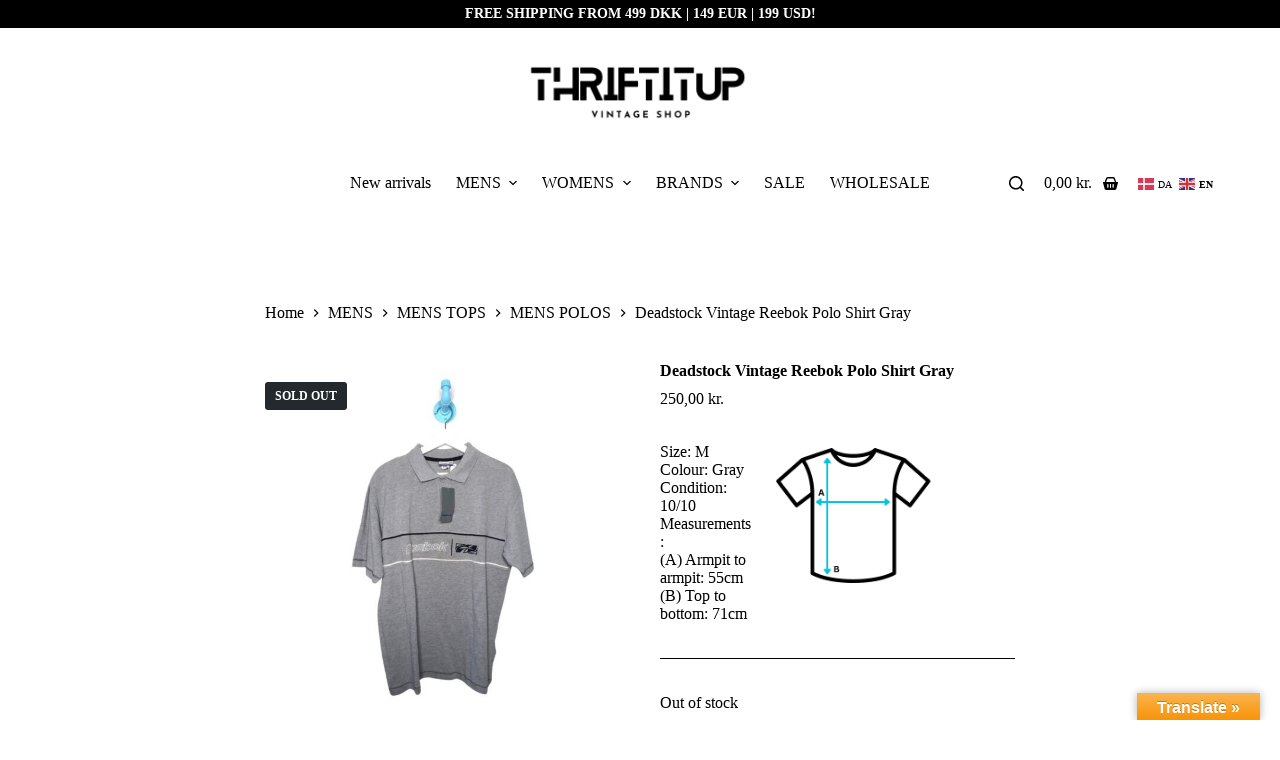

--- FILE ---
content_type: text/html; charset=UTF-8
request_url: https://thriftitup.com/product/deadstock-vintage-reebok-polo-shirt-gray/
body_size: 33348
content:
<!doctype html>
<!-- Google tag (gtag.js) -->
<script async src="https://www.googletagmanager.com/gtag/js?id=G-WEST7046PX">
</script>
<script>
  window.dataLayer = window.dataLayer || [];
  function gtag(){dataLayer.push(arguments);}
  gtag('js', new Date());

  gtag('config', 'G-WEST7046PX');
</script>
<html dir="ltr" lang="en-US" prefix="og: https://ogp.me/ns#">
<head>
	
	<meta charset="UTF-8">
	<meta name="viewport" content="width=device-width, initial-scale=1, maximum-scale=5, viewport-fit=cover">
	<link rel="profile" href="https://gmpg.org/xfn/11">

	<title>Thrift It Up - Deadstock Vintage Reebok Polo Shirt Gray</title>

		<!-- All in One SEO 4.7.8 - aioseo.com -->
	<meta name="description" content="Size: M Colour: Gray Condition: 10/10 Measurements: (A) Armpit to armpit: 55cm (B) Top to bottom: 71cm" />
	<meta name="robots" content="max-image-preview:large" />
	<link rel="canonical" href="https://thriftitup.com/product/deadstock-vintage-reebok-polo-shirt-gray/" />
	<meta name="generator" content="All in One SEO (AIOSEO) 4.7.8" />
		<meta property="og:locale" content="en_US" />
		<meta property="og:site_name" content="Thrift It Up - Vintage shop" />
		<meta property="og:type" content="article" />
		<meta property="og:title" content="Thrift It Up - Deadstock Vintage Reebok Polo Shirt Gray" />
		<meta property="og:description" content="Size: M Colour: Gray Condition: 10/10 Measurements: (A) Armpit to armpit: 55cm (B) Top to bottom: 71cm" />
		<meta property="og:url" content="https://thriftitup.com/product/deadstock-vintage-reebok-polo-shirt-gray/" />
		<meta property="og:image" content="https://thriftitup.com/wp-content/uploads/2024/01/17-e1706015437785.png" />
		<meta property="og:image:secure_url" content="https://thriftitup.com/wp-content/uploads/2024/01/17-e1706015437785.png" />
		<meta property="article:published_time" content="2024-02-12T13:03:18+00:00" />
		<meta property="article:modified_time" content="2024-07-01T15:32:50+00:00" />
		<meta property="article:publisher" content="https://www.facebook.com/thriftitcom" />
		<meta name="twitter:card" content="summary_large_image" />
		<meta name="twitter:title" content="Thrift It Up - Deadstock Vintage Reebok Polo Shirt Gray" />
		<meta name="twitter:description" content="Size: M Colour: Gray Condition: 10/10 Measurements: (A) Armpit to armpit: 55cm (B) Top to bottom: 71cm" />
		<meta name="twitter:image" content="https://thriftitup.com/wp-content/uploads/2024/01/17-e1706015437785.png" />
		<script type="application/ld+json" class="aioseo-schema">
			{"@context":"https:\/\/schema.org","@graph":[{"@type":"BreadcrumbList","@id":"https:\/\/thriftitup.com\/product\/deadstock-vintage-reebok-polo-shirt-gray\/#breadcrumblist","itemListElement":[{"@type":"ListItem","@id":"https:\/\/thriftitup.com\/#listItem","position":1,"name":"Home","item":"https:\/\/thriftitup.com\/","nextItem":{"@type":"ListItem","@id":"https:\/\/thriftitup.com\/product\/deadstock-vintage-reebok-polo-shirt-gray\/#listItem","name":"Deadstock Vintage Reebok Polo Shirt Gray"}},{"@type":"ListItem","@id":"https:\/\/thriftitup.com\/product\/deadstock-vintage-reebok-polo-shirt-gray\/#listItem","position":2,"name":"Deadstock Vintage Reebok Polo Shirt Gray","previousItem":{"@type":"ListItem","@id":"https:\/\/thriftitup.com\/#listItem","name":"Home"}}]},{"@type":"ItemPage","@id":"https:\/\/thriftitup.com\/product\/deadstock-vintage-reebok-polo-shirt-gray\/#itempage","url":"https:\/\/thriftitup.com\/product\/deadstock-vintage-reebok-polo-shirt-gray\/","name":"Thrift It Up - Deadstock Vintage Reebok Polo Shirt Gray","description":"Size: M Colour: Gray Condition: 10\/10 Measurements: (A) Armpit to armpit: 55cm (B) Top to bottom: 71cm","inLanguage":"en-US","isPartOf":{"@id":"https:\/\/thriftitup.com\/#website"},"breadcrumb":{"@id":"https:\/\/thriftitup.com\/product\/deadstock-vintage-reebok-polo-shirt-gray\/#breadcrumblist"},"image":{"@type":"ImageObject","url":"https:\/\/thriftitup.com\/wp-content\/uploads\/2024\/02\/73.jpg","@id":"https:\/\/thriftitup.com\/product\/deadstock-vintage-reebok-polo-shirt-gray\/#mainImage","width":800,"height":800},"primaryImageOfPage":{"@id":"https:\/\/thriftitup.com\/product\/deadstock-vintage-reebok-polo-shirt-gray\/#mainImage"},"datePublished":"2024-02-12T13:03:18+00:00","dateModified":"2024-07-01T15:32:50+00:00"},{"@type":"Organization","@id":"https:\/\/thriftitup.com\/#organization","name":"Thrift It Up","description":"Vintage shop","url":"https:\/\/thriftitup.com\/","logo":{"@type":"ImageObject","url":"https:\/\/thriftitup.com\/wp-content\/uploads\/2024\/01\/17-e1706015437785.png","@id":"https:\/\/thriftitup.com\/product\/deadstock-vintage-reebok-polo-shirt-gray\/#organizationLogo","width":500,"height":124},"image":{"@id":"https:\/\/thriftitup.com\/product\/deadstock-vintage-reebok-polo-shirt-gray\/#organizationLogo"},"sameAs":["https:\/\/www.facebook.com\/thriftitcom","https:\/\/www.instagram.com\/thriftitupcom","https:\/\/www.tiktok.com\/@thriftitup.com","https:\/\/www.pinterest.com\/thriftitupcom"]},{"@type":"WebSite","@id":"https:\/\/thriftitup.com\/#website","url":"https:\/\/thriftitup.com\/","name":"Thrift It Up","description":"Vintage shop","inLanguage":"en-US","publisher":{"@id":"https:\/\/thriftitup.com\/#organization"}}]}
		</script>
		<!-- All in One SEO -->

<link rel='dns-prefetch' href='//translate.google.com' />
<link rel='dns-prefetch' href='//www.googletagmanager.com' />
<link rel='dns-prefetch' href='//fonts.googleapis.com' />
<link rel="alternate" type="application/rss+xml" title="Thrift It Up &raquo; Feed" href="https://thriftitup.com/feed/" />
<link rel="alternate" type="application/rss+xml" title="Thrift It Up &raquo; Comments Feed" href="https://thriftitup.com/comments/feed/" />
<link rel="alternate" title="oEmbed (JSON)" type="application/json+oembed" href="https://thriftitup.com/wp-json/oembed/1.0/embed?url=https%3A%2F%2Fthriftitup.com%2Fproduct%2Fdeadstock-vintage-reebok-polo-shirt-gray%2F" />
<link rel="alternate" title="oEmbed (XML)" type="text/xml+oembed" href="https://thriftitup.com/wp-json/oembed/1.0/embed?url=https%3A%2F%2Fthriftitup.com%2Fproduct%2Fdeadstock-vintage-reebok-polo-shirt-gray%2F&#038;format=xml" />
<style id='wp-img-auto-sizes-contain-inline-css'>
img:is([sizes=auto i],[sizes^="auto," i]){contain-intrinsic-size:3000px 1500px}
/*# sourceURL=wp-img-auto-sizes-contain-inline-css */
</style>
<link rel='stylesheet' id='shipmondo-service-point-selector-block-style-css' href='https://thriftitup.com/wp-content/plugins/pakkelabels-for-woocommerce/public/build/blocks/service-point-selector/style-view.css?ver=ec42fdf99482159da4b0' media='all' />
<link rel='stylesheet' id='wp-block-library-css' href='https://thriftitup.com/wp-includes/css/dist/block-library/style.min.css?ver=6.9' media='all' />
<style id='wp-block-heading-inline-css'>
h1:where(.wp-block-heading).has-background,h2:where(.wp-block-heading).has-background,h3:where(.wp-block-heading).has-background,h4:where(.wp-block-heading).has-background,h5:where(.wp-block-heading).has-background,h6:where(.wp-block-heading).has-background{padding:1.25em 2.375em}h1.has-text-align-left[style*=writing-mode]:where([style*=vertical-lr]),h1.has-text-align-right[style*=writing-mode]:where([style*=vertical-rl]),h2.has-text-align-left[style*=writing-mode]:where([style*=vertical-lr]),h2.has-text-align-right[style*=writing-mode]:where([style*=vertical-rl]),h3.has-text-align-left[style*=writing-mode]:where([style*=vertical-lr]),h3.has-text-align-right[style*=writing-mode]:where([style*=vertical-rl]),h4.has-text-align-left[style*=writing-mode]:where([style*=vertical-lr]),h4.has-text-align-right[style*=writing-mode]:where([style*=vertical-rl]),h5.has-text-align-left[style*=writing-mode]:where([style*=vertical-lr]),h5.has-text-align-right[style*=writing-mode]:where([style*=vertical-rl]),h6.has-text-align-left[style*=writing-mode]:where([style*=vertical-lr]),h6.has-text-align-right[style*=writing-mode]:where([style*=vertical-rl]){rotate:180deg}
/*# sourceURL=https://thriftitup.com/wp-includes/blocks/heading/style.min.css */
</style>
<style id='wp-block-image-inline-css'>
.wp-block-image>a,.wp-block-image>figure>a{display:inline-block}.wp-block-image img{box-sizing:border-box;height:auto;max-width:100%;vertical-align:bottom}@media not (prefers-reduced-motion){.wp-block-image img.hide{visibility:hidden}.wp-block-image img.show{animation:show-content-image .4s}}.wp-block-image[style*=border-radius] img,.wp-block-image[style*=border-radius]>a{border-radius:inherit}.wp-block-image.has-custom-border img{box-sizing:border-box}.wp-block-image.aligncenter{text-align:center}.wp-block-image.alignfull>a,.wp-block-image.alignwide>a{width:100%}.wp-block-image.alignfull img,.wp-block-image.alignwide img{height:auto;width:100%}.wp-block-image .aligncenter,.wp-block-image .alignleft,.wp-block-image .alignright,.wp-block-image.aligncenter,.wp-block-image.alignleft,.wp-block-image.alignright{display:table}.wp-block-image .aligncenter>figcaption,.wp-block-image .alignleft>figcaption,.wp-block-image .alignright>figcaption,.wp-block-image.aligncenter>figcaption,.wp-block-image.alignleft>figcaption,.wp-block-image.alignright>figcaption{caption-side:bottom;display:table-caption}.wp-block-image .alignleft{float:left;margin:.5em 1em .5em 0}.wp-block-image .alignright{float:right;margin:.5em 0 .5em 1em}.wp-block-image .aligncenter{margin-left:auto;margin-right:auto}.wp-block-image :where(figcaption){margin-bottom:1em;margin-top:.5em}.wp-block-image.is-style-circle-mask img{border-radius:9999px}@supports ((-webkit-mask-image:none) or (mask-image:none)) or (-webkit-mask-image:none){.wp-block-image.is-style-circle-mask img{border-radius:0;-webkit-mask-image:url('data:image/svg+xml;utf8,<svg viewBox="0 0 100 100" xmlns="http://www.w3.org/2000/svg"><circle cx="50" cy="50" r="50"/></svg>');mask-image:url('data:image/svg+xml;utf8,<svg viewBox="0 0 100 100" xmlns="http://www.w3.org/2000/svg"><circle cx="50" cy="50" r="50"/></svg>');mask-mode:alpha;-webkit-mask-position:center;mask-position:center;-webkit-mask-repeat:no-repeat;mask-repeat:no-repeat;-webkit-mask-size:contain;mask-size:contain}}:root :where(.wp-block-image.is-style-rounded img,.wp-block-image .is-style-rounded img){border-radius:9999px}.wp-block-image figure{margin:0}.wp-lightbox-container{display:flex;flex-direction:column;position:relative}.wp-lightbox-container img{cursor:zoom-in}.wp-lightbox-container img:hover+button{opacity:1}.wp-lightbox-container button{align-items:center;backdrop-filter:blur(16px) saturate(180%);background-color:#5a5a5a40;border:none;border-radius:4px;cursor:zoom-in;display:flex;height:20px;justify-content:center;opacity:0;padding:0;position:absolute;right:16px;text-align:center;top:16px;width:20px;z-index:100}@media not (prefers-reduced-motion){.wp-lightbox-container button{transition:opacity .2s ease}}.wp-lightbox-container button:focus-visible{outline:3px auto #5a5a5a40;outline:3px auto -webkit-focus-ring-color;outline-offset:3px}.wp-lightbox-container button:hover{cursor:pointer;opacity:1}.wp-lightbox-container button:focus{opacity:1}.wp-lightbox-container button:focus,.wp-lightbox-container button:hover,.wp-lightbox-container button:not(:hover):not(:active):not(.has-background){background-color:#5a5a5a40;border:none}.wp-lightbox-overlay{box-sizing:border-box;cursor:zoom-out;height:100vh;left:0;overflow:hidden;position:fixed;top:0;visibility:hidden;width:100%;z-index:100000}.wp-lightbox-overlay .close-button{align-items:center;cursor:pointer;display:flex;justify-content:center;min-height:40px;min-width:40px;padding:0;position:absolute;right:calc(env(safe-area-inset-right) + 16px);top:calc(env(safe-area-inset-top) + 16px);z-index:5000000}.wp-lightbox-overlay .close-button:focus,.wp-lightbox-overlay .close-button:hover,.wp-lightbox-overlay .close-button:not(:hover):not(:active):not(.has-background){background:none;border:none}.wp-lightbox-overlay .lightbox-image-container{height:var(--wp--lightbox-container-height);left:50%;overflow:hidden;position:absolute;top:50%;transform:translate(-50%,-50%);transform-origin:top left;width:var(--wp--lightbox-container-width);z-index:9999999999}.wp-lightbox-overlay .wp-block-image{align-items:center;box-sizing:border-box;display:flex;height:100%;justify-content:center;margin:0;position:relative;transform-origin:0 0;width:100%;z-index:3000000}.wp-lightbox-overlay .wp-block-image img{height:var(--wp--lightbox-image-height);min-height:var(--wp--lightbox-image-height);min-width:var(--wp--lightbox-image-width);width:var(--wp--lightbox-image-width)}.wp-lightbox-overlay .wp-block-image figcaption{display:none}.wp-lightbox-overlay button{background:none;border:none}.wp-lightbox-overlay .scrim{background-color:#fff;height:100%;opacity:.9;position:absolute;width:100%;z-index:2000000}.wp-lightbox-overlay.active{visibility:visible}@media not (prefers-reduced-motion){.wp-lightbox-overlay.active{animation:turn-on-visibility .25s both}.wp-lightbox-overlay.active img{animation:turn-on-visibility .35s both}.wp-lightbox-overlay.show-closing-animation:not(.active){animation:turn-off-visibility .35s both}.wp-lightbox-overlay.show-closing-animation:not(.active) img{animation:turn-off-visibility .25s both}.wp-lightbox-overlay.zoom.active{animation:none;opacity:1;visibility:visible}.wp-lightbox-overlay.zoom.active .lightbox-image-container{animation:lightbox-zoom-in .4s}.wp-lightbox-overlay.zoom.active .lightbox-image-container img{animation:none}.wp-lightbox-overlay.zoom.active .scrim{animation:turn-on-visibility .4s forwards}.wp-lightbox-overlay.zoom.show-closing-animation:not(.active){animation:none}.wp-lightbox-overlay.zoom.show-closing-animation:not(.active) .lightbox-image-container{animation:lightbox-zoom-out .4s}.wp-lightbox-overlay.zoom.show-closing-animation:not(.active) .lightbox-image-container img{animation:none}.wp-lightbox-overlay.zoom.show-closing-animation:not(.active) .scrim{animation:turn-off-visibility .4s forwards}}@keyframes show-content-image{0%{visibility:hidden}99%{visibility:hidden}to{visibility:visible}}@keyframes turn-on-visibility{0%{opacity:0}to{opacity:1}}@keyframes turn-off-visibility{0%{opacity:1;visibility:visible}99%{opacity:0;visibility:visible}to{opacity:0;visibility:hidden}}@keyframes lightbox-zoom-in{0%{transform:translate(calc((-100vw + var(--wp--lightbox-scrollbar-width))/2 + var(--wp--lightbox-initial-left-position)),calc(-50vh + var(--wp--lightbox-initial-top-position))) scale(var(--wp--lightbox-scale))}to{transform:translate(-50%,-50%) scale(1)}}@keyframes lightbox-zoom-out{0%{transform:translate(-50%,-50%) scale(1);visibility:visible}99%{visibility:visible}to{transform:translate(calc((-100vw + var(--wp--lightbox-scrollbar-width))/2 + var(--wp--lightbox-initial-left-position)),calc(-50vh + var(--wp--lightbox-initial-top-position))) scale(var(--wp--lightbox-scale));visibility:hidden}}
/*# sourceURL=https://thriftitup.com/wp-includes/blocks/image/style.min.css */
</style>
<style id='wp-block-paragraph-inline-css'>
.is-small-text{font-size:.875em}.is-regular-text{font-size:1em}.is-large-text{font-size:2.25em}.is-larger-text{font-size:3em}.has-drop-cap:not(:focus):first-letter{float:left;font-size:8.4em;font-style:normal;font-weight:100;line-height:.68;margin:.05em .1em 0 0;text-transform:uppercase}body.rtl .has-drop-cap:not(:focus):first-letter{float:none;margin-left:.1em}p.has-drop-cap.has-background{overflow:hidden}:root :where(p.has-background){padding:1.25em 2.375em}:where(p.has-text-color:not(.has-link-color)) a{color:inherit}p.has-text-align-left[style*="writing-mode:vertical-lr"],p.has-text-align-right[style*="writing-mode:vertical-rl"]{rotate:180deg}
/*# sourceURL=https://thriftitup.com/wp-includes/blocks/paragraph/style.min.css */
</style>
<link rel='stylesheet' id='wc-blocks-style-css' href='https://thriftitup.com/wp-content/plugins/woocommerce/assets/client/blocks/wc-blocks.css?ver=wc-9.9.6' media='all' />
<style id='global-styles-inline-css'>
:root{--wp--preset--aspect-ratio--square: 1;--wp--preset--aspect-ratio--4-3: 4/3;--wp--preset--aspect-ratio--3-4: 3/4;--wp--preset--aspect-ratio--3-2: 3/2;--wp--preset--aspect-ratio--2-3: 2/3;--wp--preset--aspect-ratio--16-9: 16/9;--wp--preset--aspect-ratio--9-16: 9/16;--wp--preset--color--black: #000000;--wp--preset--color--cyan-bluish-gray: #abb8c3;--wp--preset--color--white: #ffffff;--wp--preset--color--pale-pink: #f78da7;--wp--preset--color--vivid-red: #cf2e2e;--wp--preset--color--luminous-vivid-orange: #ff6900;--wp--preset--color--luminous-vivid-amber: #fcb900;--wp--preset--color--light-green-cyan: #7bdcb5;--wp--preset--color--vivid-green-cyan: #00d084;--wp--preset--color--pale-cyan-blue: #8ed1fc;--wp--preset--color--vivid-cyan-blue: #0693e3;--wp--preset--color--vivid-purple: #9b51e0;--wp--preset--color--palette-color-1: var(--theme-palette-color-1, #2872fa);--wp--preset--color--palette-color-2: var(--theme-palette-color-2, #1559ed);--wp--preset--color--palette-color-3: var(--theme-palette-color-3, #3A4F66);--wp--preset--color--palette-color-4: var(--theme-palette-color-4, #192a3d);--wp--preset--color--palette-color-5: var(--theme-palette-color-5, #e1e8ed);--wp--preset--color--palette-color-6: var(--theme-palette-color-6, #f2f5f7);--wp--preset--color--palette-color-7: var(--theme-palette-color-7, #FAFBFC);--wp--preset--color--palette-color-8: var(--theme-palette-color-8, #ffffff);--wp--preset--gradient--vivid-cyan-blue-to-vivid-purple: linear-gradient(135deg,rgb(6,147,227) 0%,rgb(155,81,224) 100%);--wp--preset--gradient--light-green-cyan-to-vivid-green-cyan: linear-gradient(135deg,rgb(122,220,180) 0%,rgb(0,208,130) 100%);--wp--preset--gradient--luminous-vivid-amber-to-luminous-vivid-orange: linear-gradient(135deg,rgb(252,185,0) 0%,rgb(255,105,0) 100%);--wp--preset--gradient--luminous-vivid-orange-to-vivid-red: linear-gradient(135deg,rgb(255,105,0) 0%,rgb(207,46,46) 100%);--wp--preset--gradient--very-light-gray-to-cyan-bluish-gray: linear-gradient(135deg,rgb(238,238,238) 0%,rgb(169,184,195) 100%);--wp--preset--gradient--cool-to-warm-spectrum: linear-gradient(135deg,rgb(74,234,220) 0%,rgb(151,120,209) 20%,rgb(207,42,186) 40%,rgb(238,44,130) 60%,rgb(251,105,98) 80%,rgb(254,248,76) 100%);--wp--preset--gradient--blush-light-purple: linear-gradient(135deg,rgb(255,206,236) 0%,rgb(152,150,240) 100%);--wp--preset--gradient--blush-bordeaux: linear-gradient(135deg,rgb(254,205,165) 0%,rgb(254,45,45) 50%,rgb(107,0,62) 100%);--wp--preset--gradient--luminous-dusk: linear-gradient(135deg,rgb(255,203,112) 0%,rgb(199,81,192) 50%,rgb(65,88,208) 100%);--wp--preset--gradient--pale-ocean: linear-gradient(135deg,rgb(255,245,203) 0%,rgb(182,227,212) 50%,rgb(51,167,181) 100%);--wp--preset--gradient--electric-grass: linear-gradient(135deg,rgb(202,248,128) 0%,rgb(113,206,126) 100%);--wp--preset--gradient--midnight: linear-gradient(135deg,rgb(2,3,129) 0%,rgb(40,116,252) 100%);--wp--preset--gradient--juicy-peach: linear-gradient(to right, #ffecd2 0%, #fcb69f 100%);--wp--preset--gradient--young-passion: linear-gradient(to right, #ff8177 0%, #ff867a 0%, #ff8c7f 21%, #f99185 52%, #cf556c 78%, #b12a5b 100%);--wp--preset--gradient--true-sunset: linear-gradient(to right, #fa709a 0%, #fee140 100%);--wp--preset--gradient--morpheus-den: linear-gradient(to top, #30cfd0 0%, #330867 100%);--wp--preset--gradient--plum-plate: linear-gradient(135deg, #667eea 0%, #764ba2 100%);--wp--preset--gradient--aqua-splash: linear-gradient(15deg, #13547a 0%, #80d0c7 100%);--wp--preset--gradient--love-kiss: linear-gradient(to top, #ff0844 0%, #ffb199 100%);--wp--preset--gradient--new-retrowave: linear-gradient(to top, #3b41c5 0%, #a981bb 49%, #ffc8a9 100%);--wp--preset--gradient--plum-bath: linear-gradient(to top, #cc208e 0%, #6713d2 100%);--wp--preset--gradient--high-flight: linear-gradient(to right, #0acffe 0%, #495aff 100%);--wp--preset--gradient--teen-party: linear-gradient(-225deg, #FF057C 0%, #8D0B93 50%, #321575 100%);--wp--preset--gradient--fabled-sunset: linear-gradient(-225deg, #231557 0%, #44107A 29%, #FF1361 67%, #FFF800 100%);--wp--preset--gradient--arielle-smile: radial-gradient(circle 248px at center, #16d9e3 0%, #30c7ec 47%, #46aef7 100%);--wp--preset--gradient--itmeo-branding: linear-gradient(180deg, #2af598 0%, #009efd 100%);--wp--preset--gradient--deep-blue: linear-gradient(to right, #6a11cb 0%, #2575fc 100%);--wp--preset--gradient--strong-bliss: linear-gradient(to right, #f78ca0 0%, #f9748f 19%, #fd868c 60%, #fe9a8b 100%);--wp--preset--gradient--sweet-period: linear-gradient(to top, #3f51b1 0%, #5a55ae 13%, #7b5fac 25%, #8f6aae 38%, #a86aa4 50%, #cc6b8e 62%, #f18271 75%, #f3a469 87%, #f7c978 100%);--wp--preset--gradient--purple-division: linear-gradient(to top, #7028e4 0%, #e5b2ca 100%);--wp--preset--gradient--cold-evening: linear-gradient(to top, #0c3483 0%, #a2b6df 100%, #6b8cce 100%, #a2b6df 100%);--wp--preset--gradient--mountain-rock: linear-gradient(to right, #868f96 0%, #596164 100%);--wp--preset--gradient--desert-hump: linear-gradient(to top, #c79081 0%, #dfa579 100%);--wp--preset--gradient--ethernal-constance: linear-gradient(to top, #09203f 0%, #537895 100%);--wp--preset--gradient--happy-memories: linear-gradient(-60deg, #ff5858 0%, #f09819 100%);--wp--preset--gradient--grown-early: linear-gradient(to top, #0ba360 0%, #3cba92 100%);--wp--preset--gradient--morning-salad: linear-gradient(-225deg, #B7F8DB 0%, #50A7C2 100%);--wp--preset--gradient--night-call: linear-gradient(-225deg, #AC32E4 0%, #7918F2 48%, #4801FF 100%);--wp--preset--gradient--mind-crawl: linear-gradient(-225deg, #473B7B 0%, #3584A7 51%, #30D2BE 100%);--wp--preset--gradient--angel-care: linear-gradient(-225deg, #FFE29F 0%, #FFA99F 48%, #FF719A 100%);--wp--preset--gradient--juicy-cake: linear-gradient(to top, #e14fad 0%, #f9d423 100%);--wp--preset--gradient--rich-metal: linear-gradient(to right, #d7d2cc 0%, #304352 100%);--wp--preset--gradient--mole-hall: linear-gradient(-20deg, #616161 0%, #9bc5c3 100%);--wp--preset--gradient--cloudy-knoxville: linear-gradient(120deg, #fdfbfb 0%, #ebedee 100%);--wp--preset--gradient--soft-grass: linear-gradient(to top, #c1dfc4 0%, #deecdd 100%);--wp--preset--gradient--saint-petersburg: linear-gradient(135deg, #f5f7fa 0%, #c3cfe2 100%);--wp--preset--gradient--everlasting-sky: linear-gradient(135deg, #fdfcfb 0%, #e2d1c3 100%);--wp--preset--gradient--kind-steel: linear-gradient(-20deg, #e9defa 0%, #fbfcdb 100%);--wp--preset--gradient--over-sun: linear-gradient(60deg, #abecd6 0%, #fbed96 100%);--wp--preset--gradient--premium-white: linear-gradient(to top, #d5d4d0 0%, #d5d4d0 1%, #eeeeec 31%, #efeeec 75%, #e9e9e7 100%);--wp--preset--gradient--clean-mirror: linear-gradient(45deg, #93a5cf 0%, #e4efe9 100%);--wp--preset--gradient--wild-apple: linear-gradient(to top, #d299c2 0%, #fef9d7 100%);--wp--preset--gradient--snow-again: linear-gradient(to top, #e6e9f0 0%, #eef1f5 100%);--wp--preset--gradient--confident-cloud: linear-gradient(to top, #dad4ec 0%, #dad4ec 1%, #f3e7e9 100%);--wp--preset--gradient--glass-water: linear-gradient(to top, #dfe9f3 0%, white 100%);--wp--preset--gradient--perfect-white: linear-gradient(-225deg, #E3FDF5 0%, #FFE6FA 100%);--wp--preset--font-size--small: 13px;--wp--preset--font-size--medium: 20px;--wp--preset--font-size--large: clamp(22px, 1.375rem + ((1vw - 3.2px) * 0.625), 30px);--wp--preset--font-size--x-large: clamp(30px, 1.875rem + ((1vw - 3.2px) * 1.563), 50px);--wp--preset--font-size--xx-large: clamp(45px, 2.813rem + ((1vw - 3.2px) * 2.734), 80px);--wp--preset--spacing--20: 0.44rem;--wp--preset--spacing--30: 0.67rem;--wp--preset--spacing--40: 1rem;--wp--preset--spacing--50: 1.5rem;--wp--preset--spacing--60: 2.25rem;--wp--preset--spacing--70: 3.38rem;--wp--preset--spacing--80: 5.06rem;--wp--preset--shadow--natural: 6px 6px 9px rgba(0, 0, 0, 0.2);--wp--preset--shadow--deep: 12px 12px 50px rgba(0, 0, 0, 0.4);--wp--preset--shadow--sharp: 6px 6px 0px rgba(0, 0, 0, 0.2);--wp--preset--shadow--outlined: 6px 6px 0px -3px rgb(255, 255, 255), 6px 6px rgb(0, 0, 0);--wp--preset--shadow--crisp: 6px 6px 0px rgb(0, 0, 0);}:root { --wp--style--global--content-size: var(--theme-block-max-width);--wp--style--global--wide-size: var(--theme-block-wide-max-width); }:where(body) { margin: 0; }.wp-site-blocks > .alignleft { float: left; margin-right: 2em; }.wp-site-blocks > .alignright { float: right; margin-left: 2em; }.wp-site-blocks > .aligncenter { justify-content: center; margin-left: auto; margin-right: auto; }:where(.wp-site-blocks) > * { margin-block-start: var(--theme-content-spacing); margin-block-end: 0; }:where(.wp-site-blocks) > :first-child { margin-block-start: 0; }:where(.wp-site-blocks) > :last-child { margin-block-end: 0; }:root { --wp--style--block-gap: var(--theme-content-spacing); }:root :where(.is-layout-flow) > :first-child{margin-block-start: 0;}:root :where(.is-layout-flow) > :last-child{margin-block-end: 0;}:root :where(.is-layout-flow) > *{margin-block-start: var(--theme-content-spacing);margin-block-end: 0;}:root :where(.is-layout-constrained) > :first-child{margin-block-start: 0;}:root :where(.is-layout-constrained) > :last-child{margin-block-end: 0;}:root :where(.is-layout-constrained) > *{margin-block-start: var(--theme-content-spacing);margin-block-end: 0;}:root :where(.is-layout-flex){gap: var(--theme-content-spacing);}:root :where(.is-layout-grid){gap: var(--theme-content-spacing);}.is-layout-flow > .alignleft{float: left;margin-inline-start: 0;margin-inline-end: 2em;}.is-layout-flow > .alignright{float: right;margin-inline-start: 2em;margin-inline-end: 0;}.is-layout-flow > .aligncenter{margin-left: auto !important;margin-right: auto !important;}.is-layout-constrained > .alignleft{float: left;margin-inline-start: 0;margin-inline-end: 2em;}.is-layout-constrained > .alignright{float: right;margin-inline-start: 2em;margin-inline-end: 0;}.is-layout-constrained > .aligncenter{margin-left: auto !important;margin-right: auto !important;}.is-layout-constrained > :where(:not(.alignleft):not(.alignright):not(.alignfull)){max-width: var(--wp--style--global--content-size);margin-left: auto !important;margin-right: auto !important;}.is-layout-constrained > .alignwide{max-width: var(--wp--style--global--wide-size);}body .is-layout-flex{display: flex;}.is-layout-flex{flex-wrap: wrap;align-items: center;}.is-layout-flex > :is(*, div){margin: 0;}body .is-layout-grid{display: grid;}.is-layout-grid > :is(*, div){margin: 0;}body{padding-top: 0px;padding-right: 0px;padding-bottom: 0px;padding-left: 0px;}:root :where(.wp-element-button, .wp-block-button__link){font-style: inherit;font-weight: inherit;letter-spacing: inherit;text-transform: inherit;}.has-black-color{color: var(--wp--preset--color--black) !important;}.has-cyan-bluish-gray-color{color: var(--wp--preset--color--cyan-bluish-gray) !important;}.has-white-color{color: var(--wp--preset--color--white) !important;}.has-pale-pink-color{color: var(--wp--preset--color--pale-pink) !important;}.has-vivid-red-color{color: var(--wp--preset--color--vivid-red) !important;}.has-luminous-vivid-orange-color{color: var(--wp--preset--color--luminous-vivid-orange) !important;}.has-luminous-vivid-amber-color{color: var(--wp--preset--color--luminous-vivid-amber) !important;}.has-light-green-cyan-color{color: var(--wp--preset--color--light-green-cyan) !important;}.has-vivid-green-cyan-color{color: var(--wp--preset--color--vivid-green-cyan) !important;}.has-pale-cyan-blue-color{color: var(--wp--preset--color--pale-cyan-blue) !important;}.has-vivid-cyan-blue-color{color: var(--wp--preset--color--vivid-cyan-blue) !important;}.has-vivid-purple-color{color: var(--wp--preset--color--vivid-purple) !important;}.has-palette-color-1-color{color: var(--wp--preset--color--palette-color-1) !important;}.has-palette-color-2-color{color: var(--wp--preset--color--palette-color-2) !important;}.has-palette-color-3-color{color: var(--wp--preset--color--palette-color-3) !important;}.has-palette-color-4-color{color: var(--wp--preset--color--palette-color-4) !important;}.has-palette-color-5-color{color: var(--wp--preset--color--palette-color-5) !important;}.has-palette-color-6-color{color: var(--wp--preset--color--palette-color-6) !important;}.has-palette-color-7-color{color: var(--wp--preset--color--palette-color-7) !important;}.has-palette-color-8-color{color: var(--wp--preset--color--palette-color-8) !important;}.has-black-background-color{background-color: var(--wp--preset--color--black) !important;}.has-cyan-bluish-gray-background-color{background-color: var(--wp--preset--color--cyan-bluish-gray) !important;}.has-white-background-color{background-color: var(--wp--preset--color--white) !important;}.has-pale-pink-background-color{background-color: var(--wp--preset--color--pale-pink) !important;}.has-vivid-red-background-color{background-color: var(--wp--preset--color--vivid-red) !important;}.has-luminous-vivid-orange-background-color{background-color: var(--wp--preset--color--luminous-vivid-orange) !important;}.has-luminous-vivid-amber-background-color{background-color: var(--wp--preset--color--luminous-vivid-amber) !important;}.has-light-green-cyan-background-color{background-color: var(--wp--preset--color--light-green-cyan) !important;}.has-vivid-green-cyan-background-color{background-color: var(--wp--preset--color--vivid-green-cyan) !important;}.has-pale-cyan-blue-background-color{background-color: var(--wp--preset--color--pale-cyan-blue) !important;}.has-vivid-cyan-blue-background-color{background-color: var(--wp--preset--color--vivid-cyan-blue) !important;}.has-vivid-purple-background-color{background-color: var(--wp--preset--color--vivid-purple) !important;}.has-palette-color-1-background-color{background-color: var(--wp--preset--color--palette-color-1) !important;}.has-palette-color-2-background-color{background-color: var(--wp--preset--color--palette-color-2) !important;}.has-palette-color-3-background-color{background-color: var(--wp--preset--color--palette-color-3) !important;}.has-palette-color-4-background-color{background-color: var(--wp--preset--color--palette-color-4) !important;}.has-palette-color-5-background-color{background-color: var(--wp--preset--color--palette-color-5) !important;}.has-palette-color-6-background-color{background-color: var(--wp--preset--color--palette-color-6) !important;}.has-palette-color-7-background-color{background-color: var(--wp--preset--color--palette-color-7) !important;}.has-palette-color-8-background-color{background-color: var(--wp--preset--color--palette-color-8) !important;}.has-black-border-color{border-color: var(--wp--preset--color--black) !important;}.has-cyan-bluish-gray-border-color{border-color: var(--wp--preset--color--cyan-bluish-gray) !important;}.has-white-border-color{border-color: var(--wp--preset--color--white) !important;}.has-pale-pink-border-color{border-color: var(--wp--preset--color--pale-pink) !important;}.has-vivid-red-border-color{border-color: var(--wp--preset--color--vivid-red) !important;}.has-luminous-vivid-orange-border-color{border-color: var(--wp--preset--color--luminous-vivid-orange) !important;}.has-luminous-vivid-amber-border-color{border-color: var(--wp--preset--color--luminous-vivid-amber) !important;}.has-light-green-cyan-border-color{border-color: var(--wp--preset--color--light-green-cyan) !important;}.has-vivid-green-cyan-border-color{border-color: var(--wp--preset--color--vivid-green-cyan) !important;}.has-pale-cyan-blue-border-color{border-color: var(--wp--preset--color--pale-cyan-blue) !important;}.has-vivid-cyan-blue-border-color{border-color: var(--wp--preset--color--vivid-cyan-blue) !important;}.has-vivid-purple-border-color{border-color: var(--wp--preset--color--vivid-purple) !important;}.has-palette-color-1-border-color{border-color: var(--wp--preset--color--palette-color-1) !important;}.has-palette-color-2-border-color{border-color: var(--wp--preset--color--palette-color-2) !important;}.has-palette-color-3-border-color{border-color: var(--wp--preset--color--palette-color-3) !important;}.has-palette-color-4-border-color{border-color: var(--wp--preset--color--palette-color-4) !important;}.has-palette-color-5-border-color{border-color: var(--wp--preset--color--palette-color-5) !important;}.has-palette-color-6-border-color{border-color: var(--wp--preset--color--palette-color-6) !important;}.has-palette-color-7-border-color{border-color: var(--wp--preset--color--palette-color-7) !important;}.has-palette-color-8-border-color{border-color: var(--wp--preset--color--palette-color-8) !important;}.has-vivid-cyan-blue-to-vivid-purple-gradient-background{background: var(--wp--preset--gradient--vivid-cyan-blue-to-vivid-purple) !important;}.has-light-green-cyan-to-vivid-green-cyan-gradient-background{background: var(--wp--preset--gradient--light-green-cyan-to-vivid-green-cyan) !important;}.has-luminous-vivid-amber-to-luminous-vivid-orange-gradient-background{background: var(--wp--preset--gradient--luminous-vivid-amber-to-luminous-vivid-orange) !important;}.has-luminous-vivid-orange-to-vivid-red-gradient-background{background: var(--wp--preset--gradient--luminous-vivid-orange-to-vivid-red) !important;}.has-very-light-gray-to-cyan-bluish-gray-gradient-background{background: var(--wp--preset--gradient--very-light-gray-to-cyan-bluish-gray) !important;}.has-cool-to-warm-spectrum-gradient-background{background: var(--wp--preset--gradient--cool-to-warm-spectrum) !important;}.has-blush-light-purple-gradient-background{background: var(--wp--preset--gradient--blush-light-purple) !important;}.has-blush-bordeaux-gradient-background{background: var(--wp--preset--gradient--blush-bordeaux) !important;}.has-luminous-dusk-gradient-background{background: var(--wp--preset--gradient--luminous-dusk) !important;}.has-pale-ocean-gradient-background{background: var(--wp--preset--gradient--pale-ocean) !important;}.has-electric-grass-gradient-background{background: var(--wp--preset--gradient--electric-grass) !important;}.has-midnight-gradient-background{background: var(--wp--preset--gradient--midnight) !important;}.has-juicy-peach-gradient-background{background: var(--wp--preset--gradient--juicy-peach) !important;}.has-young-passion-gradient-background{background: var(--wp--preset--gradient--young-passion) !important;}.has-true-sunset-gradient-background{background: var(--wp--preset--gradient--true-sunset) !important;}.has-morpheus-den-gradient-background{background: var(--wp--preset--gradient--morpheus-den) !important;}.has-plum-plate-gradient-background{background: var(--wp--preset--gradient--plum-plate) !important;}.has-aqua-splash-gradient-background{background: var(--wp--preset--gradient--aqua-splash) !important;}.has-love-kiss-gradient-background{background: var(--wp--preset--gradient--love-kiss) !important;}.has-new-retrowave-gradient-background{background: var(--wp--preset--gradient--new-retrowave) !important;}.has-plum-bath-gradient-background{background: var(--wp--preset--gradient--plum-bath) !important;}.has-high-flight-gradient-background{background: var(--wp--preset--gradient--high-flight) !important;}.has-teen-party-gradient-background{background: var(--wp--preset--gradient--teen-party) !important;}.has-fabled-sunset-gradient-background{background: var(--wp--preset--gradient--fabled-sunset) !important;}.has-arielle-smile-gradient-background{background: var(--wp--preset--gradient--arielle-smile) !important;}.has-itmeo-branding-gradient-background{background: var(--wp--preset--gradient--itmeo-branding) !important;}.has-deep-blue-gradient-background{background: var(--wp--preset--gradient--deep-blue) !important;}.has-strong-bliss-gradient-background{background: var(--wp--preset--gradient--strong-bliss) !important;}.has-sweet-period-gradient-background{background: var(--wp--preset--gradient--sweet-period) !important;}.has-purple-division-gradient-background{background: var(--wp--preset--gradient--purple-division) !important;}.has-cold-evening-gradient-background{background: var(--wp--preset--gradient--cold-evening) !important;}.has-mountain-rock-gradient-background{background: var(--wp--preset--gradient--mountain-rock) !important;}.has-desert-hump-gradient-background{background: var(--wp--preset--gradient--desert-hump) !important;}.has-ethernal-constance-gradient-background{background: var(--wp--preset--gradient--ethernal-constance) !important;}.has-happy-memories-gradient-background{background: var(--wp--preset--gradient--happy-memories) !important;}.has-grown-early-gradient-background{background: var(--wp--preset--gradient--grown-early) !important;}.has-morning-salad-gradient-background{background: var(--wp--preset--gradient--morning-salad) !important;}.has-night-call-gradient-background{background: var(--wp--preset--gradient--night-call) !important;}.has-mind-crawl-gradient-background{background: var(--wp--preset--gradient--mind-crawl) !important;}.has-angel-care-gradient-background{background: var(--wp--preset--gradient--angel-care) !important;}.has-juicy-cake-gradient-background{background: var(--wp--preset--gradient--juicy-cake) !important;}.has-rich-metal-gradient-background{background: var(--wp--preset--gradient--rich-metal) !important;}.has-mole-hall-gradient-background{background: var(--wp--preset--gradient--mole-hall) !important;}.has-cloudy-knoxville-gradient-background{background: var(--wp--preset--gradient--cloudy-knoxville) !important;}.has-soft-grass-gradient-background{background: var(--wp--preset--gradient--soft-grass) !important;}.has-saint-petersburg-gradient-background{background: var(--wp--preset--gradient--saint-petersburg) !important;}.has-everlasting-sky-gradient-background{background: var(--wp--preset--gradient--everlasting-sky) !important;}.has-kind-steel-gradient-background{background: var(--wp--preset--gradient--kind-steel) !important;}.has-over-sun-gradient-background{background: var(--wp--preset--gradient--over-sun) !important;}.has-premium-white-gradient-background{background: var(--wp--preset--gradient--premium-white) !important;}.has-clean-mirror-gradient-background{background: var(--wp--preset--gradient--clean-mirror) !important;}.has-wild-apple-gradient-background{background: var(--wp--preset--gradient--wild-apple) !important;}.has-snow-again-gradient-background{background: var(--wp--preset--gradient--snow-again) !important;}.has-confident-cloud-gradient-background{background: var(--wp--preset--gradient--confident-cloud) !important;}.has-glass-water-gradient-background{background: var(--wp--preset--gradient--glass-water) !important;}.has-perfect-white-gradient-background{background: var(--wp--preset--gradient--perfect-white) !important;}.has-small-font-size{font-size: var(--wp--preset--font-size--small) !important;}.has-medium-font-size{font-size: var(--wp--preset--font-size--medium) !important;}.has-large-font-size{font-size: var(--wp--preset--font-size--large) !important;}.has-x-large-font-size{font-size: var(--wp--preset--font-size--x-large) !important;}.has-xx-large-font-size{font-size: var(--wp--preset--font-size--xx-large) !important;}
/*# sourceURL=global-styles-inline-css */
</style>

<link rel='stylesheet' id='google-language-translator-css' href='https://thriftitup.com/wp-content/plugins/google-language-translator/css/style.css?ver=6.0.20' media='' />
<link rel='stylesheet' id='glt-toolbar-styles-css' href='https://thriftitup.com/wp-content/plugins/google-language-translator/css/toolbar.css?ver=6.0.20' media='' />
<style id='woocommerce-inline-inline-css'>
.woocommerce form .form-row .required { visibility: visible; }
/*# sourceURL=woocommerce-inline-inline-css */
</style>
<link rel='stylesheet' id='cmplz-general-css' href='https://thriftitup.com/wp-content/plugins/complianz-gdpr/assets/css/cookieblocker.min.css?ver=1737114922' media='all' />
<link rel='stylesheet' id='brands-styles-css' href='https://thriftitup.com/wp-content/plugins/woocommerce/assets/css/brands.css?ver=9.9.6' media='all' />
<link rel='stylesheet' id='WCPAY_EXPRESS_CHECKOUT_ECE-css' href='https://thriftitup.com/wp-content/plugins/woocommerce-payments/dist/express-checkout.css?ver=8.8.0' media='all' />
<link rel='stylesheet' id='ct-woocommerce-styles-css' href='https://thriftitup.com/wp-content/themes/blocksy/static/bundle/woocommerce.min.css?ver=2.0.21' media='all' />
<link rel='stylesheet' id='blocksy-fonts-font-source-google-css' href='https://fonts.googleapis.com/css2?family=Archivo%20Black:wght@400;500;600;700&#038;display=swap' media='all' />
<link rel='stylesheet' id='ct-main-styles-css' href='https://thriftitup.com/wp-content/themes/blocksy/static/bundle/main.min.css?ver=2.0.21' media='all' />
<link rel='stylesheet' id='ct-page-title-styles-css' href='https://thriftitup.com/wp-content/themes/blocksy/static/bundle/page-title.min.css?ver=2.0.21' media='all' />
<link rel='stylesheet' id='ct-elementor-styles-css' href='https://thriftitup.com/wp-content/themes/blocksy/static/bundle/elementor-frontend.min.css?ver=2.0.21' media='all' />
<link rel='stylesheet' id='ct-elementor-woocommerce-styles-css' href='https://thriftitup.com/wp-content/themes/blocksy/static/bundle/elementor-woocommerce-frontend.min.css?ver=2.0.21' media='all' />
<link rel='stylesheet' id='ct-flexy-styles-css' href='https://thriftitup.com/wp-content/themes/blocksy/static/bundle/flexy.min.css?ver=2.0.21' media='all' />
<link rel='stylesheet' id='ct-wpforms-styles-css' href='https://thriftitup.com/wp-content/themes/blocksy/static/bundle/wpforms.min.css?ver=2.0.21' media='all' />
<link rel='stylesheet' id='elementor-frontend-css' href='https://thriftitup.com/wp-content/plugins/elementor/assets/css/frontend.min.css?ver=3.26.5' media='all' />
<link rel='stylesheet' id='eael-general-css' href='https://thriftitup.com/wp-content/plugins/essential-addons-for-elementor-lite/assets/front-end/css/view/general.min.css?ver=6.1.0' media='all' />
<script src="https://thriftitup.com/wp-includes/js/jquery/jquery.min.js?ver=3.7.1" id="jquery-core-js"></script>
<script src="https://thriftitup.com/wp-includes/js/jquery/jquery-migrate.min.js?ver=3.4.1" id="jquery-migrate-js"></script>
<script id="jquery-js-after">
if (typeof (window.wpfReadyList) == "undefined") {
			var v = jQuery.fn.jquery;
			if (v && parseInt(v) >= 3 && window.self === window.top) {
				var readyList=[];
				window.originalReadyMethod = jQuery.fn.ready;
				jQuery.fn.ready = function(){
					if(arguments.length && arguments.length > 0 && typeof arguments[0] === "function") {
						readyList.push({"c": this, "a": arguments});
					}
					return window.originalReadyMethod.apply( this, arguments );
				};
				window.wpfReadyList = readyList;
			}}
//# sourceURL=jquery-js-after
</script>
<script async src="https://thriftitup.com/wp-content/plugins/burst-statistics/helpers/timeme/timeme.min.js?ver=1.7.3" id="burst-timeme-js"></script>
<script id="burst-js-extra">
var burst = {"cookie_retention_days":"30","beacon_url":"https://thriftitup.com/wp-content/plugins/burst-statistics/endpoint.php","options":{"beacon_enabled":1,"enable_cookieless_tracking":0,"enable_turbo_mode":0,"do_not_track":0,"track_url_change":0},"goals":[],"goals_script_url":"https://thriftitup.com/wp-content/plugins/burst-statistics//assets/js/build/burst-goals.js?v=1.7.3"};
//# sourceURL=burst-js-extra
</script>
<script async src="https://thriftitup.com/wp-content/plugins/burst-statistics/assets/js/build/burst.min.js?ver=1.7.3" id="burst-js"></script>
<script src="https://thriftitup.com/wp-content/plugins/google-analytics-for-wordpress/assets/js/frontend-gtag.min.js?ver=9.11.1" id="monsterinsights-frontend-script-js" async data-wp-strategy="async"></script>
<script data-cfasync="false" data-wpfc-render="false" id='monsterinsights-frontend-script-js-extra'>var monsterinsights_frontend = {"js_events_tracking":"true","download_extensions":"doc,pdf,ppt,zip,xls,docx,pptx,xlsx","inbound_paths":"[{\"path\":\"\\\/go\\\/\",\"label\":\"affiliate\"},{\"path\":\"\\\/recommend\\\/\",\"label\":\"affiliate\"}]","home_url":"https:\/\/thriftitup.com","hash_tracking":"false","v4_id":"G-WEST7046PX"};</script>
<script src="https://thriftitup.com/wp-content/plugins/woocommerce/assets/js/jquery-blockui/jquery.blockUI.min.js?ver=2.7.0-wc.9.9.6" id="jquery-blockui-js" defer data-wp-strategy="defer"></script>
<script id="wc-add-to-cart-js-extra">
var wc_add_to_cart_params = {"ajax_url":"/wp-admin/admin-ajax.php","wc_ajax_url":"/?wc-ajax=%%endpoint%%","i18n_view_cart":"View cart","cart_url":"https://thriftitup.com/cart/","is_cart":"","cart_redirect_after_add":"no"};
//# sourceURL=wc-add-to-cart-js-extra
</script>
<script src="https://thriftitup.com/wp-content/plugins/woocommerce/assets/js/frontend/add-to-cart.min.js?ver=9.9.6" id="wc-add-to-cart-js" defer data-wp-strategy="defer"></script>
<script src="https://thriftitup.com/wp-content/plugins/woocommerce/assets/js/zoom/jquery.zoom.min.js?ver=1.7.21-wc.9.9.6" id="zoom-js" defer data-wp-strategy="defer"></script>
<script id="wc-single-product-js-extra">
var wc_single_product_params = {"i18n_required_rating_text":"Please select a rating","i18n_rating_options":["1 of 5 stars","2 of 5 stars","3 of 5 stars","4 of 5 stars","5 of 5 stars"],"i18n_product_gallery_trigger_text":"View full-screen image gallery","review_rating_required":"yes","flexslider":{"rtl":false,"animation":"slide","smoothHeight":true,"directionNav":false,"controlNav":"thumbnails","slideshow":false,"animationSpeed":500,"animationLoop":false,"allowOneSlide":false},"zoom_enabled":"1","zoom_options":[],"photoswipe_enabled":"","photoswipe_options":{"shareEl":false,"closeOnScroll":false,"history":false,"hideAnimationDuration":0,"showAnimationDuration":0},"flexslider_enabled":""};
//# sourceURL=wc-single-product-js-extra
</script>
<script src="https://thriftitup.com/wp-content/plugins/woocommerce/assets/js/frontend/single-product.min.js?ver=9.9.6" id="wc-single-product-js" defer data-wp-strategy="defer"></script>
<script src="https://thriftitup.com/wp-content/plugins/woocommerce/assets/js/js-cookie/js.cookie.min.js?ver=2.1.4-wc.9.9.6" id="js-cookie-js" defer data-wp-strategy="defer"></script>
<script id="woocommerce-js-extra">
var woocommerce_params = {"ajax_url":"/wp-admin/admin-ajax.php","wc_ajax_url":"/?wc-ajax=%%endpoint%%","i18n_password_show":"Show password","i18n_password_hide":"Hide password"};
//# sourceURL=woocommerce-js-extra
</script>
<script src="https://thriftitup.com/wp-content/plugins/woocommerce/assets/js/frontend/woocommerce.min.js?ver=9.9.6" id="woocommerce-js" defer data-wp-strategy="defer"></script>
<script id="WCPAY_ASSETS-js-extra">
var wcpayAssets = {"url":"https://thriftitup.com/wp-content/plugins/woocommerce-payments/dist/"};
//# sourceURL=WCPAY_ASSETS-js-extra
</script>
<script id="wc-cart-fragments-js-extra">
var wc_cart_fragments_params = {"ajax_url":"/wp-admin/admin-ajax.php","wc_ajax_url":"/?wc-ajax=%%endpoint%%","cart_hash_key":"wc_cart_hash_8123c19e92bfae26ed6fd39c1b5bad9f","fragment_name":"wc_fragments_8123c19e92bfae26ed6fd39c1b5bad9f","request_timeout":"5000"};
//# sourceURL=wc-cart-fragments-js-extra
</script>
<script src="https://thriftitup.com/wp-content/plugins/woocommerce/assets/js/frontend/cart-fragments.min.js?ver=9.9.6" id="wc-cart-fragments-js" defer data-wp-strategy="defer"></script>

<!-- Google tag (gtag.js) snippet added by Site Kit -->

<!-- Google Analytics snippet added by Site Kit -->
<script src="https://www.googletagmanager.com/gtag/js?id=GT-K5MM89H" id="google_gtagjs-js" async></script>
<script id="google_gtagjs-js-after">
window.dataLayer = window.dataLayer || [];function gtag(){dataLayer.push(arguments);}
gtag("set","linker",{"domains":["thriftitup.com"]});
gtag("js", new Date());
gtag("set", "developer_id.dZTNiMT", true);
gtag("config", "GT-K5MM89H");
//# sourceURL=google_gtagjs-js-after
</script>

<!-- End Google tag (gtag.js) snippet added by Site Kit -->
<link rel="https://api.w.org/" href="https://thriftitup.com/wp-json/" /><link rel="alternate" title="JSON" type="application/json" href="https://thriftitup.com/wp-json/wp/v2/product/685" /><link rel="EditURI" type="application/rsd+xml" title="RSD" href="https://thriftitup.com/xmlrpc.php?rsd" />
<meta name="generator" content="WordPress 6.9" />
<meta name="generator" content="WooCommerce 9.9.6" />
<link rel='shortlink' href='https://thriftitup.com/?p=685' />
<style>p.hello{font-size:12px;color:darkgray;}#google_language_translator,#flags{text-align:left;}#google_language_translator{clear:both;}#flags{width:165px;}#flags a{display:inline-block;margin-right:2px;}#google_language_translator{width:auto!important;}div.skiptranslate.goog-te-gadget{display:inline!important;}.goog-tooltip{display: none!important;}.goog-tooltip:hover{display: none!important;}.goog-text-highlight{background-color:transparent!important;border:none!important;box-shadow:none!important;}#google_language_translator{color:transparent;}body{top:0px!important;}#goog-gt-{display:none!important;}font font{background-color:transparent!important;box-shadow:none!important;position:initial!important;}</style><meta name="generator" content="Site Kit by Google 1.144.0" /><!-- Google site verification - Google for WooCommerce -->
<meta name="google-site-verification" content="8Fnk5-_Otm18MdEtFEQNb6jMCFRVjIufkttTGEQINa8" />
<noscript><link rel='stylesheet' href='https://thriftitup.com/wp-content/themes/blocksy/static/bundle/no-scripts.min.css' type='text/css'></noscript>
<style id="ct-main-styles-inline-css">[data-header*="type-1"] [data-id="cart"] .ct-cart-item {--theme-icon-color:#000000;--theme-icon-hover-color:#0CC0FD;--theme-cart-badge-background:#000000;--theme-link-initial-color:#000000;--theme-link-hover-color:#0CC0FD;} [data-header*="type-1"] [data-id="cart"] .ct-label {--theme-font-weight:600;--theme-text-transform:uppercase;--theme-font-size:12px;} [data-header*="type-1"] [data-id="cart"] .ct-cart-content {--dropdownTopOffset:15px;--theme-text-color:#000000;--theme-link-initial-color:#000000;--backgroundColor:var(--theme-palette-color-8);} [data-header*="type-1"] [data-id="cart"] .ct-cart-content .total {--theme-text-color:#000000;} [data-header*="type-1"] [data-id="cart"] .ct-cart-content .blockUI.blockOverlay {background-color:var(--theme-palette-color-8) !important;}#woo-cart-panel {--side-panel-width:500px;--theme-box-shadow:0px 0px 70px rgba(0, 0, 0, 0.35);background-color:rgba(18, 21, 25, 0.6);}#woo-cart-panel .cart_list {--theme-link-initial-color:var(--theme-headings-color);}#woo-cart-panel .ct-panel-inner {background-color:#ffffff;}#woo-cart-panel .blockUI.blockOverlay {background-color:#ffffff !important;}#woo-cart-panel .ct-toggle-close {--theme-icon-color:rgba(0, 0, 0, 0.5);}#woo-cart-panel .ct-toggle-close:hover {--theme-icon-color:rgba(0, 0, 0, 0.8);} [data-header*="type-1"] .ct-header [data-id="logo"] .site-logo-container {--logo-max-height:61px;} [data-header*="type-1"] .ct-header [data-id="logo"] .site-title {--theme-font-weight:700;--theme-font-size:25px;--theme-line-height:1.5;--theme-link-initial-color:var(--theme-palette-color-4);} [data-header*="type-1"] .ct-header [data-id="logo"] {--margin:2em 0em 0em 0em !important;} [data-header*="type-1"] .ct-header [data-id="menu"] > ul > li > a {--theme-font-weight:700;--theme-text-transform:uppercase;--theme-font-size:12px;--theme-line-height:1.3;--theme-link-initial-color:#000000;--theme-link-hover-color:#0CC0FD;--theme-link-active-color:#000000;} [data-header*="type-1"] .ct-header [data-id="menu"][data-menu*="type-3"] > ul > li > a {--theme-link-hover-color:#ffffff;} [data-header*="type-1"] .ct-header [data-id="menu"] .sub-menu .ct-menu-link {--theme-link-initial-color:#000000;--theme-link-hover-color:#0CC0FD;--theme-link-active-color:#000000;--theme-font-weight:500;--theme-font-size:12px;} [data-header*="type-1"] .ct-header [data-id="menu"] .sub-menu {--dropdown-background-color:var(--theme-palette-color-8);--dropdown-width:230px;--dropdown-divider:1px dashed rgba(255, 255, 255, 0.1);--theme-box-shadow:0px 10px 20px rgba(41, 51, 61, 0.1);--theme-border-radius:0px 0px 2px 2px;} [data-header*="type-1"] .ct-header [data-row*="middle"] {--height:120px;background-color:var(--theme-palette-color-8);background-image:none;--theme-border-top:none;--theme-border-bottom:none;--theme-box-shadow:none;} [data-header*="type-1"] .ct-header [data-row*="middle"] > div {--theme-border-top:none;--theme-border-bottom:none;} [data-header*="type-1"] [data-id="mobile-menu"] {--theme-font-weight:700;--theme-font-size:20px;--theme-link-initial-color:#ffffff;--mobile-menu-divider:none;} [data-header*="type-1"] #offcanvas {--theme-box-shadow:0px 0px 70px rgba(0, 0, 0, 0.35);--side-panel-width:500px;} [data-header*="type-1"] #offcanvas .ct-panel-inner {background-color:rgba(18, 21, 25, 0.98);} [data-header*="type-1"] [data-id="search"] {--theme-icon-color:#000000;--theme-icon-hover-color:#0CC0FD;} [data-header*="type-1"] [data-id="search"] .ct-label {--theme-font-weight:600;--theme-text-transform:uppercase;--theme-font-size:12px;} [data-header*="type-1"] #search-modal .ct-search-results {--theme-font-weight:500;--theme-font-size:14px;--theme-line-height:1.4;} [data-header*="type-1"] #search-modal .ct-search-form {--theme-link-initial-color:#ffffff;--theme-form-text-initial-color:#ffffff;--theme-form-text-focus-color:#ffffff;--theme-form-field-border-initial-color:rgba(255, 255, 255, 0.2);--theme-button-text-initial-color:rgba(255, 255, 255, 0.7);--theme-button-text-hover-color:#ffffff;--theme-button-background-initial-color:var(--theme-palette-color-1);--theme-button-background-hover-color:var(--theme-palette-color-1);} [data-header*="type-1"] #search-modal {background-color:rgba(18, 21, 25, 0.98);} [data-header*="type-1"] .ct-header [data-id="text"] {--max-width:100%;--theme-font-size:15px;--theme-line-height:1.3;} [data-header*="type-1"] .ct-header [data-row*="top"] {--height:50px;background-color:var(--theme-palette-color-8);background-image:none;--theme-border-top:none;--theme-border-bottom:none;--theme-box-shadow:none;} [data-header*="type-1"] .ct-header [data-row*="top"] > div {--theme-border-top:none;--theme-border-bottom:none;} [data-header*="type-1"] [data-id="trigger"] {--theme-icon-size:18px;--toggle-button-radius:3px;} [data-header*="type-1"] [data-id="trigger"]:not([data-design="simple"]) {--toggle-button-padding:10px;} [data-header*="type-1"] [data-id="trigger"] .ct-label {--theme-font-weight:600;--theme-text-transform:uppercase;--theme-font-size:12px;} [data-header*="type-1"] {--header-height:170px;} [data-header*="type-1"] .ct-header {background-image:none;} [data-footer*="type-1"] .ct-footer [data-row*="middle"] > div {--container-spacing:36px;--columns-gap:0px;--widgets-gap:48px;--vertical-alignment:center;--theme-border:none;--theme-border-top:none;--theme-border-bottom:none;--grid-template-columns:repeat(4, 1fr);} [data-footer*="type-1"] .ct-footer [data-row*="middle"] .widget-title {--theme-font-size:16px;} [data-footer*="type-1"] .ct-footer [data-row*="middle"] .ct-widget {--theme-link-initial-color:#0CC0DF;--theme-link-hover-color:#0CC0DF;} [data-footer*="type-1"] .ct-footer [data-row*="middle"] {--theme-border-top:none;--theme-border-bottom:none;background-color:#090b0c;} [data-footer*="type-1"] .ct-footer [data-column="widget-area-1"] {--text-horizontal-alignment:left;--horizontal-alignment:flex-start;--vertical-alignment:center;--margin:0px !important;} [data-footer*="type-1"] .ct-footer [data-column="widget-area-1"] .ct-widget {--theme-text-color:var(--theme-palette-color-8);--theme-link-initial-color:var(--theme-palette-color-8);} [data-footer*="type-1"] .ct-footer [data-column="widget-area-2"] {--text-horizontal-alignment:center;--horizontal-alignment:center;--vertical-alignment:center;--margin:0px 0px -20px 0px !important;} [data-footer*="type-1"] .ct-footer [data-column="widget-area-2"] .ct-widget {--theme-text-color:var(--theme-palette-color-8);--theme-link-initial-color:#0CC0DF;--theme-link-hover-color:#0CC0DF;} [data-footer*="type-1"] .ct-footer [data-column="widget-area-3"] {--text-horizontal-alignment:center;--horizontal-alignment:center;--vertical-alignment:center;} [data-footer*="type-1"] .ct-footer [data-column="widget-area-4"] {--text-horizontal-alignment:left;--horizontal-alignment:flex-start;} [data-footer*="type-1"] .ct-footer [data-column="widget-area-4"] .ct-widget {--theme-text-color:#ffffff;--theme-link-initial-color:#ffffff;--theme-link-hover-color:#0CC0DF;} [data-footer*="type-1"][data-footer*="reveal"] .site-main {--footer-box-shadow:0px 30px 50px rgba(0, 0, 0, 0.1);} [data-footer*="type-1"] .ct-footer {background-color:var(--theme-palette-color-6);} [data-footer*="type-1"] footer.ct-container {--footer-container-bottom-offset:50px;--footer-container-padding:0px 35px;}:root {--theme-font-family:'Archivo Black', Sans-Serif;--theme-font-weight:400;--theme-text-transform:none;--theme-text-decoration:none;--theme-font-size:16px;--theme-line-height:1.65;--theme-letter-spacing:0em;--theme-button-font-family:'Archivo Black', Sans-Serif;--theme-button-font-weight:400;--theme-button-font-size:15px;--has-classic-forms:var(--true);--has-modern-forms:var(--false);--theme-form-field-border-initial-color:var(--theme-border-color);--theme-form-field-border-focus-color:var(--theme-palette-color-1);--theme-form-selection-field-initial-color:var(--theme-border-color);--theme-form-selection-field-active-color:var(--theme-palette-color-1);--e-global-color-blocksy_palette_1:var(--theme-palette-color-1);--e-global-color-blocksy_palette_2:var(--theme-palette-color-2);--e-global-color-blocksy_palette_3:var(--theme-palette-color-3);--e-global-color-blocksy_palette_4:var(--theme-palette-color-4);--e-global-color-blocksy_palette_5:var(--theme-palette-color-5);--e-global-color-blocksy_palette_6:var(--theme-palette-color-6);--e-global-color-blocksy_palette_7:var(--theme-palette-color-7);--e-global-color-blocksy_palette_8:var(--theme-palette-color-8);--theme-palette-color-1:#2872fa;--theme-palette-color-2:#1559ed;--theme-palette-color-3:#3A4F66;--theme-palette-color-4:#192a3d;--theme-palette-color-5:#e1e8ed;--theme-palette-color-6:#f2f5f7;--theme-palette-color-7:#FAFBFC;--theme-palette-color-8:#ffffff;--theme-text-color:#000000;--theme-link-initial-color:#000000;--theme-link-hover-color:#0CC0FD;--theme-selection-text-color:#ffffff;--theme-selection-background-color:#0CC0FD;--theme-border-color:#000000;--theme-headings-color:#000000;--theme-content-spacing:1.5em;--theme-button-min-height:40px;--theme-button-shadow:none;--theme-button-transform:none;--theme-button-text-initial-color:#ffffff;--theme-button-text-hover-color:#ffffff;--theme-button-background-initial-color:var(--theme-palette-color-1);--theme-button-background-hover-color:var(--theme-palette-color-2);--theme-button-border:none;--theme-button-border-radius:3px;--theme-button-padding:5px 20px;--theme-normal-container-max-width:1900px;--theme-content-vertical-spacing:60px;--theme-container-edge-spacing:90vw;--theme-narrow-container-max-width:750px;--theme-wide-offset:130px;}h1 {--theme-font-family:'Archivo Black', Sans-Serif;--theme-font-weight:400;--theme-font-size:40px;--theme-line-height:1.5;}h2 {--theme-font-family:'Archivo Black', Sans-Serif;--theme-font-weight:400;--theme-font-size:35px;--theme-line-height:1.5;}h3 {--theme-font-family:'Archivo Black', Sans-Serif;--theme-font-weight:400;--theme-font-size:30px;--theme-line-height:1.5;}h4 {--theme-font-family:'Archivo Black', Sans-Serif;--theme-font-weight:400;--theme-font-size:25px;--theme-line-height:1.5;}h5 {--theme-font-family:'Archivo Black', Sans-Serif;--theme-font-weight:400;--theme-font-size:20px;--theme-line-height:1.5;}h6 {--theme-font-family:'Archivo Black', Sans-Serif;--theme-font-weight:400;--theme-font-size:16px;--theme-line-height:1.5;}.wp-block-quote {--theme-font-family:'Archivo Black', Sans-Serif;--theme-font-weight:400;}.wp-block-pullquote {--theme-font-family:'Archivo Black', Sans-Serif;--theme-font-weight:400;--theme-font-size:25px;}code, kbd, samp, pre {--theme-font-family:'Archivo Black', Sans-Serif;--theme-font-weight:400;--theme-font-size:16px;}figcaption {--theme-font-family:'Archivo Black', Sans-Serif;--theme-font-weight:400;--theme-font-size:14px;}.ct-sidebar .widget-title {--theme-font-size:20px;}.ct-breadcrumbs {--theme-font-weight:600;--theme-text-transform:uppercase;--theme-font-size:12px;}body {background-color:#ffffff;background-image:none;} [data-prefix="single_blog_post"] .entry-header .page-title {--theme-font-size:30px;} [data-prefix="single_blog_post"] .entry-header .entry-meta {--theme-font-weight:600;--theme-text-transform:uppercase;--theme-font-size:12px;--theme-line-height:1.3;} [data-prefix="categories"] .entry-header .page-title {--theme-font-size:30px;} [data-prefix="categories"] .entry-header .entry-meta {--theme-font-weight:600;--theme-text-transform:uppercase;--theme-font-size:12px;--theme-line-height:1.3;} [data-prefix="search"] .entry-header .page-title {--theme-font-size:30px;} [data-prefix="search"] .entry-header .entry-meta {--theme-font-weight:600;--theme-text-transform:uppercase;--theme-font-size:12px;--theme-line-height:1.3;} [data-prefix="author"] .entry-header .page-title {--theme-font-size:30px;} [data-prefix="author"] .entry-header .entry-meta {--theme-font-weight:600;--theme-text-transform:uppercase;--theme-font-size:12px;--theme-line-height:1.3;} [data-prefix="author"] .hero-section[data-type="type-2"] {background-color:var(--theme-palette-color-6);background-image:none;--container-padding:50px 0px;} [data-prefix="woo_categories"] .entry-header .page-title {--theme-font-size:30px;} [data-prefix="woo_categories"] .entry-header .entry-meta {--theme-font-weight:600;--theme-text-transform:uppercase;--theme-font-size:12px;--theme-line-height:1.3;} [data-prefix="woo_categories"] .hero-section[data-type="type-2"] {background-color:var(--theme-palette-color-6);background-image:none;--container-padding:50px 0px;} [data-prefix="product"] .entry-header .page-title {--theme-font-size:30px;} [data-prefix="product"] .entry-header .entry-meta {--theme-font-weight:600;--theme-text-transform:uppercase;--theme-font-size:12px;--theme-line-height:1.3;} [data-prefix="e-floating-buttons_single"] .entry-header .page-title {--theme-font-size:30px;} [data-prefix="e-floating-buttons_single"] .entry-header .entry-meta {--theme-font-weight:600;--theme-text-transform:uppercase;--theme-font-size:12px;--theme-line-height:1.3;} [data-prefix="e-floating-buttons_archive"] .entry-header .page-title {--theme-font-size:30px;} [data-prefix="e-floating-buttons_archive"] .entry-header .entry-meta {--theme-font-weight:600;--theme-text-transform:uppercase;--theme-font-size:12px;--theme-line-height:1.3;} [data-prefix="blog"] .entries {--grid-template-columns:repeat(3, minmax(0, 1fr));} [data-prefix="blog"] .entry-card .entry-title {--theme-font-size:20px;--theme-line-height:1.3;} [data-prefix="blog"] .entry-card .entry-meta {--theme-font-weight:600;--theme-text-transform:uppercase;--theme-font-size:12px;} [data-prefix="blog"] .entry-card {background-color:var(--theme-palette-color-8);--theme-box-shadow:0px 12px 18px -6px rgba(34, 56, 101, 0.04);} [data-prefix="categories"] .entries {--grid-template-columns:repeat(3, minmax(0, 1fr));} [data-prefix="categories"] .entry-card .entry-title {--theme-font-size:20px;--theme-line-height:1.3;} [data-prefix="categories"] .entry-card .entry-meta {--theme-font-weight:600;--theme-text-transform:uppercase;--theme-font-size:12px;} [data-prefix="categories"] .entry-card {background-color:var(--theme-palette-color-8);--theme-box-shadow:0px 12px 18px -6px rgba(34, 56, 101, 0.04);} [data-prefix="author"] .entries {--grid-template-columns:repeat(3, minmax(0, 1fr));} [data-prefix="author"] .entry-card .entry-title {--theme-font-size:20px;--theme-line-height:1.3;} [data-prefix="author"] .entry-card .entry-meta {--theme-font-weight:600;--theme-text-transform:uppercase;--theme-font-size:12px;} [data-prefix="author"] .entry-card {background-color:var(--theme-palette-color-8);--theme-box-shadow:0px 12px 18px -6px rgba(34, 56, 101, 0.04);} [data-prefix="search"] .entries {--grid-template-columns:repeat(3, minmax(0, 1fr));} [data-prefix="search"] .entry-card .entry-title {--theme-font-size:20px;--theme-line-height:1.3;} [data-prefix="search"] .entry-card .entry-meta {--theme-font-weight:600;--theme-text-transform:uppercase;--theme-font-size:12px;} [data-prefix="search"] .entry-card {background-color:var(--theme-palette-color-8);--theme-box-shadow:0px 12px 18px -6px rgba(34, 56, 101, 0.04);} [data-prefix="e-floating-buttons_archive"] .entries {--grid-template-columns:repeat(3, minmax(0, 1fr));} [data-prefix="e-floating-buttons_archive"] .entry-card .entry-title {--theme-font-size:20px;--theme-line-height:1.3;} [data-prefix="e-floating-buttons_archive"] .entry-card .entry-meta {--theme-font-weight:600;--theme-text-transform:uppercase;--theme-font-size:12px;} [data-prefix="e-floating-buttons_archive"] .entry-card {background-color:var(--theme-palette-color-8);--theme-box-shadow:0px 12px 18px -6px rgba(34, 56, 101, 0.04);}.quantity[data-type="type-2"] {--quantity-arrows-initial-color:var(--theme-text-color);}.out-of-stock-badge {--badge-text-color:#ffffff;--badge-background-color:#24292E;}.demo_store {--theme-text-color:#ffffff;--background-color:var(--theme-palette-color-1);}.woocommerce-info, .woocommerce-thankyou-order-received, .wc-block-components-notice-banner.is-info {--theme-text-color:var(--theme-text-color);--theme-link-hover-color:var(--theme-link-hover-color);--background-color:#F0F1F3;}.woocommerce-message, .wc-block-components-notice-banner.is-success {--background-color:#F0F1F3;}.woocommerce-error, .wc-block-components-notice-banner.is-error {--theme-text-color:#ffffff;--theme-link-hover-color:#ffffff;--background-color:rgba(218, 0, 28, 0.7);--theme-button-text-initial-color:#ffffff;--theme-button-text-hover-color:#ffffff;--theme-button-background-initial-color:#b92c3e;--theme-button-background-hover-color:#9c2131;} [data-products] .product figure {--product-element-spacing:25px;} [data-products] .product {--theme-border-radius:3px;--horizontal-alignment:center;--text-horizontal-alignment:center;} [data-products] .woocommerce-loop-product__title, [data-products] .woocommerce-loop-category__title {--theme-font-weight:600;--theme-font-size:17px;} [data-products] .product .price {--theme-font-weight:600;} [data-products] .entry-meta {--theme-font-weight:600;--theme-text-transform:uppercase;--theme-font-size:12px;--theme-link-initial-color:var(--theme-text-color);}.entry-summary-items > .price {--product-element-spacing:35px;}.entry-summary-items > .woocommerce-product-details__short-description {--product-element-spacing:35px;}.entry-summary-items > .ct-product-divider[data-id="divider_1"] {--product-element-spacing:35px;}.entry-summary-items > .ct-product-add-to-cart {--product-element-spacing:35px;}.entry-summary-items > .ct-product-divider[data-id="divider_2"] {--product-element-spacing:35px;}.entry-summary .entry-title {--theme-font-size:30px;--theme-heading-color:#000000;}.product-entry-wrapper .price {--theme-font-weight:700;--theme-font-size:20px;--theme-text-color:#000000;}.entry-summary .quantity {--quantity-initial-color:#000000;--quantity-hover-color:#0CC0FD;}.entry-summary .quantity[data-type="type-2"] {--quantity-arrows-initial-color:#000000;}.entry-summary .single_add_to_cart_button {--theme-button-background-initial-color:#000000;--theme-button-background-hover-color:#0CC0FD;}.entry-summary .ct-product-divider {--single-product-layer-divider:1px solid var(--theme-border-color);}.entry-summary .ct-payment-methods[data-color="custom"] {--theme-icon-color:#4B4F58;}.woocommerce-tabs .tabs, .woocommerce-tabs .ct-accordion-heading {--theme-font-weight:600;--theme-text-transform:uppercase;--theme-font-size:12px;--theme-line-height:1;--theme-link-initial-color:var(--theme-text-color);--theme-link-hover-color:#000000;}.woocommerce-tabs[data-type] .tabs {--tab-background:#0CC0FD;}form textarea {--theme-form-field-height:170px;} [data-sidebar] {--sidebar-width:29%;--sidebar-width-no-unit:29;}.ct-sidebar {--theme-link-initial-color:var(--theme-text-color);}aside[data-type="type-2"] {--theme-border:none;--theme-box-shadow:0px 12px 18px -6px rgba(34, 56, 101, 0.04);} [data-prefix="e-floating-buttons_single"] [class*="ct-container"] > article[class*="post"] {--has-boxed:var(--false);--has-wide:var(--true);} [data-prefix="single_blog_post"] [class*="ct-container"] > article[class*="post"] {--has-boxed:var(--false);--has-wide:var(--true);} [data-prefix="single_page"] [class*="ct-container"] > article[class*="post"] {--has-boxed:var(--false);--has-wide:var(--true);} [data-prefix="product"] [class*="ct-container"] > article[class*="post"] {--has-boxed:var(--false);--has-wide:var(--true);}@media (max-width: 999.98px) {#woo-cart-panel {--side-panel-width:65vw;} [data-header*="type-1"] .ct-header [data-row*="middle"] {--height:70px;} [data-header*="type-1"] #offcanvas {--side-panel-width:65vw;} [data-header*="type-1"] {--header-height:70px;} [data-footer*="type-1"] .ct-footer [data-row*="middle"] > div {--container-spacing:50px;--grid-template-columns:initial;} [data-footer*="type-1"] footer.ct-container {--footer-container-padding:0vw 4vw;} [data-prefix="blog"] .entries {--grid-template-columns:repeat(2, minmax(0, 1fr));} [data-prefix="categories"] .entries {--grid-template-columns:repeat(2, minmax(0, 1fr));} [data-prefix="author"] .entries {--grid-template-columns:repeat(2, minmax(0, 1fr));} [data-prefix="search"] .entries {--grid-template-columns:repeat(2, minmax(0, 1fr));} [data-prefix="e-floating-buttons_archive"] .entries {--grid-template-columns:repeat(2, minmax(0, 1fr));} [data-products] {--shop-columns:repeat(3, minmax(0, 1fr));}.related [data-products], .upsells [data-products] {--shop-columns:repeat(3, minmax(0, 1fr));}}@media (max-width: 689.98px) {#woo-cart-panel {--side-panel-width:90vw;} [data-header*="type-1"] #offcanvas {--side-panel-width:90vw;} [data-footer*="type-1"] .ct-footer [data-row*="middle"] > div {--container-spacing:40px;--grid-template-columns:initial;} [data-footer*="type-1"] footer.ct-container {--footer-container-padding:0vw 5vw;} [data-prefix="blog"] .entries {--grid-template-columns:repeat(1, minmax(0, 1fr));} [data-prefix="blog"] .entry-card .entry-title {--theme-font-size:18px;} [data-prefix="categories"] .entries {--grid-template-columns:repeat(1, minmax(0, 1fr));} [data-prefix="categories"] .entry-card .entry-title {--theme-font-size:18px;} [data-prefix="author"] .entries {--grid-template-columns:repeat(1, minmax(0, 1fr));} [data-prefix="author"] .entry-card .entry-title {--theme-font-size:18px;} [data-prefix="search"] .entries {--grid-template-columns:repeat(1, minmax(0, 1fr));} [data-prefix="search"] .entry-card .entry-title {--theme-font-size:18px;} [data-prefix="e-floating-buttons_archive"] .entries {--grid-template-columns:repeat(1, minmax(0, 1fr));} [data-prefix="e-floating-buttons_archive"] .entry-card .entry-title {--theme-font-size:18px;} [data-products] {--shop-columns:repeat(1, minmax(0, 1fr));}.related [data-products], .upsells [data-products] {--shop-columns:repeat(1, minmax(0, 1fr));}:root {--theme-content-vertical-spacing:50px;--theme-container-edge-spacing:88vw;}}</style>
	<noscript><style>.woocommerce-product-gallery{ opacity: 1 !important; }</style></noscript>
	<meta name="google-site-verification" content="QloYkBc88OQYeo8uv2XCb2nElomxH0UWIhkB04XAj-4"><meta name="generator" content="Elementor 3.26.5; features: e_font_icon_svg, additional_custom_breakpoints; settings: css_print_method-external, google_font-enabled, font_display-swap">

<!-- Meta Pixel Code -->
<script type='text/javascript'>
!function(f,b,e,v,n,t,s){if(f.fbq)return;n=f.fbq=function(){n.callMethod?
n.callMethod.apply(n,arguments):n.queue.push(arguments)};if(!f._fbq)f._fbq=n;
n.push=n;n.loaded=!0;n.version='2.0';n.queue=[];t=b.createElement(e);t.async=!0;
t.src=v;s=b.getElementsByTagName(e)[0];s.parentNode.insertBefore(t,s)}(window,
document,'script','https://connect.facebook.net/en_US/fbevents.js?v=next');
</script>
<!-- End Meta Pixel Code -->

      <script type='text/javascript'>
        var url = window.location.origin + '?ob=open-bridge';
        fbq('set', 'openbridge', '794379395568633', url);
      </script>
    <script type='text/javascript'>fbq('init', '794379395568633', {}, {
    "agent": "wordpress-6.9-3.0.14"
})</script><script type='text/javascript'>
    fbq('track', 'PageView', []);
  </script>
<!-- Meta Pixel Code -->
<noscript>
<img height="1" width="1" style="display:none" alt="fbpx"
src="https://www.facebook.com/tr?id=794379395568633&ev=PageView&noscript=1" />
</noscript>
<!-- End Meta Pixel Code -->
			<script  type="text/javascript">
				!function(f,b,e,v,n,t,s){if(f.fbq)return;n=f.fbq=function(){n.callMethod?
					n.callMethod.apply(n,arguments):n.queue.push(arguments)};if(!f._fbq)f._fbq=n;
					n.push=n;n.loaded=!0;n.version='2.0';n.queue=[];t=b.createElement(e);t.async=!0;
					t.src=v;s=b.getElementsByTagName(e)[0];s.parentNode.insertBefore(t,s)}(window,
					document,'script','https://connect.facebook.net/en_US/fbevents.js');
			</script>
			<!-- WooCommerce Facebook Integration Begin -->
			<script  type="text/javascript">

				fbq('init', '794379395568633', {}, {
    "agent": "woocommerce-9.9.6-3.3.1"
});

				fbq( 'track', 'PageView', {
    "source": "woocommerce",
    "version": "9.9.6",
    "pluginVersion": "3.3.1"
} );

				document.addEventListener( 'DOMContentLoaded', function() {
					// Insert placeholder for events injected when a product is added to the cart through AJAX.
					document.body.insertAdjacentHTML( 'beforeend', '<div class=\"wc-facebook-pixel-event-placeholder\"></div>' );
				}, false );

			</script>
			<!-- WooCommerce Facebook Integration End -->
						<style>
				.e-con.e-parent:nth-of-type(n+4):not(.e-lazyloaded):not(.e-no-lazyload),
				.e-con.e-parent:nth-of-type(n+4):not(.e-lazyloaded):not(.e-no-lazyload) * {
					background-image: none !important;
				}
				@media screen and (max-height: 1024px) {
					.e-con.e-parent:nth-of-type(n+3):not(.e-lazyloaded):not(.e-no-lazyload),
					.e-con.e-parent:nth-of-type(n+3):not(.e-lazyloaded):not(.e-no-lazyload) * {
						background-image: none !important;
					}
				}
				@media screen and (max-height: 640px) {
					.e-con.e-parent:nth-of-type(n+2):not(.e-lazyloaded):not(.e-no-lazyload),
					.e-con.e-parent:nth-of-type(n+2):not(.e-lazyloaded):not(.e-no-lazyload) * {
						background-image: none !important;
					}
				}
			</style>
			<link rel="icon" href="https://thriftitup.com/wp-content/uploads/2024/03/cropped-T-32x32.jpg" sizes="32x32" />
<link rel="icon" href="https://thriftitup.com/wp-content/uploads/2024/03/cropped-T-192x192.jpg" sizes="192x192" />
<link rel="apple-touch-icon" href="https://thriftitup.com/wp-content/uploads/2024/03/cropped-T-180x180.jpg" />
<meta name="msapplication-TileImage" content="https://thriftitup.com/wp-content/uploads/2024/03/cropped-T-270x270.jpg" />
	<link rel='stylesheet' id='wc-blocks-checkout-style-css' href='https://thriftitup.com/wp-content/plugins/woocommerce-payments/dist/blocks-checkout.css?ver=8.8.0' media='all' />
</head>


<body class="wp-singular product-template-default single single-product postid-685 wp-custom-logo wp-embed-responsive wp-theme-blocksy theme-blocksy woocommerce woocommerce-page woocommerce-no-js elementor-default elementor-kit-6 ct-elementor-default-template" data-link="type-2" data-prefix="product" data-header="type-1" data-footer="type-1" itemscope="itemscope" itemtype="https://schema.org/WebPage" >

<a class="skip-link show-on-focus" href="#main">
	Skip to content</a>

<div class="ct-drawer-canvas" data-location="start" >
		<div id="search-modal" class="ct-panel" data-behaviour="modal">
			<div class="ct-panel-actions">
				<button class="ct-toggle-close" data-type="type-1" aria-label="Close search modal">
					<svg class="ct-icon" width="12" height="12" viewBox="0 0 15 15"><path d="M1 15a1 1 0 01-.71-.29 1 1 0 010-1.41l5.8-5.8-5.8-5.8A1 1 0 011.7.29l5.8 5.8 5.8-5.8a1 1 0 011.41 1.41l-5.8 5.8 5.8 5.8a1 1 0 01-1.41 1.41l-5.8-5.8-5.8 5.8A1 1 0 011 15z"/></svg>				</button>
			</div>

			<div class="ct-panel-content">
				

<form role="search" method="get" class="ct-search-form"  action="https://thriftitup.com/" aria-haspopup="listbox" data-live-results="thumbs">

	<input type="search" class="modal-field" placeholder="Search" value="" name="s" autocomplete="off" title="Search for..." aria-label="Search for...">

	<div class="ct-search-form-controls">
		
		<button type="submit" class="wp-element-button" data-button="icon" aria-label="Search button" >
			<svg class="ct-icon ct-search-button-content" aria-hidden="true" width="15" height="15" viewBox="0 0 15 15"><path d="M14.8,13.7L12,11c0.9-1.2,1.5-2.6,1.5-4.2c0-3.7-3-6.8-6.8-6.8S0,3,0,6.8s3,6.8,6.8,6.8c1.6,0,3.1-0.6,4.2-1.5l2.8,2.8c0.1,0.1,0.3,0.2,0.5,0.2s0.4-0.1,0.5-0.2C15.1,14.5,15.1,14,14.8,13.7z M1.5,6.8c0-2.9,2.4-5.2,5.2-5.2S12,3.9,12,6.8S9.6,12,6.8,12S1.5,9.6,1.5,6.8z"/></svg>
			<span class="ct-ajax-loader">
				<svg viewBox="0 0 24 24">
					<circle cx="12" cy="12" r="10" opacity="0.2" fill="none" stroke="currentColor" stroke-miterlimit="10" stroke-width="2"/>

					<path d="m12,2c5.52,0,10,4.48,10,10" fill="none" stroke="currentColor" stroke-linecap="round" stroke-miterlimit="10" stroke-width="2">
						<animateTransform
							attributeName="transform"
							attributeType="XML"
							type="rotate"
							dur="0.6s"
							from="0 12 12"
							to="360 12 12"
							repeatCount="indefinite"
						/>
					</path>
				</svg>
			</span>
		</button>

					<input type="hidden" name="post_type" value="product">
		
		
		<input type="hidden" value="e57b85c441" class="ct-live-results-nonce" >	</div>

			<div class="screen-reader-text" aria-live="polite" role="status">
			No results		</div>
	
</form>


			</div>
		</div>

		<div id="offcanvas" class="ct-panel ct-header" data-behaviour="right-side" ><div class="ct-panel-inner">
		<div class="ct-panel-actions">
			
			<button class="ct-toggle-close" data-type="type-1" aria-label="Close drawer">
				<svg class="ct-icon" width="12" height="12" viewBox="0 0 15 15"><path d="M1 15a1 1 0 01-.71-.29 1 1 0 010-1.41l5.8-5.8-5.8-5.8A1 1 0 011.7.29l5.8 5.8 5.8-5.8a1 1 0 011.41 1.41l-5.8 5.8 5.8 5.8a1 1 0 01-1.41 1.41l-5.8-5.8-5.8 5.8A1 1 0 011 15z"/></svg>
			</button>
		</div>
		<div class="ct-panel-content" data-device="desktop" ><div class="ct-panel-content-inner"></div></div><div class="ct-panel-content" data-device="mobile" ><div class="ct-panel-content-inner">
<nav
	class="mobile-menu has-submenu"
	data-id="mobile-menu" data-interaction="click" data-toggle-type="type-1" 	aria-label="Off Canvas Menu">
	<ul id="menu-menucko-1" role="menubar"><li class="menu-item menu-item-type-custom menu-item-object-custom menu-item-home menu-item-95" role="none"><a href="https://thriftitup.com/" class="ct-menu-link" role="menuitem">New arrivals</a></li>
<li class="menu-item menu-item-type-custom menu-item-object-custom menu-item-has-children menu-item-96" role="none"><span class="ct-sub-menu-parent"><a href="https://thriftitup.com/product-category/mens/" class="ct-menu-link" role="menuitem">MENS</a><button class="ct-toggle-dropdown-mobile" aria-label="Expand dropdown menu" aria-haspopup="true" aria-expanded="false" role="menuitem" ><svg class="ct-icon toggle-icon-1" width="15" height="15" viewBox="0 0 15 15"><path d="M3.9,5.1l3.6,3.6l3.6-3.6l1.4,0.7l-5,5l-5-5L3.9,5.1z"/></svg></button></span>
<ul class="sub-menu" role="menu">
	<li class="menu-item menu-item-type-custom menu-item-object-custom menu-item-has-children menu-item-101" role="none"><span class="ct-sub-menu-parent"><a href="https://thriftitup.com/product-category/mens/mens-tops/" class="ct-menu-link" role="menuitem">TOPS</a><button class="ct-toggle-dropdown-mobile" aria-label="Expand dropdown menu" aria-haspopup="true" aria-expanded="false" role="menuitem" ><svg class="ct-icon toggle-icon-1" width="15" height="15" viewBox="0 0 15 15"><path d="M3.9,5.1l3.6,3.6l3.6-3.6l1.4,0.7l-5,5l-5-5L3.9,5.1z"/></svg></button></span>
	<ul class="sub-menu" role="menu">
		<li class="menu-item menu-item-type-custom menu-item-object-custom menu-item-118" role="none"><a href="https://thriftitup.com/product-category/mens/mens-tops/mens-t-shirts/" class="ct-menu-link" role="menuitem">T-SHIRTS</a></li>
		<li class="menu-item menu-item-type-custom menu-item-object-custom menu-item-123" role="none"><a href="https://thriftitup.com/product-category/mens/mens-tops/mens-polos/" class="ct-menu-link" role="menuitem">POLOS</a></li>
		<li class="menu-item menu-item-type-custom menu-item-object-custom menu-item-121" role="none"><a href="https://thriftitup.com/product-category/mens/mens-tops/mens-shirts/" class="ct-menu-link" role="menuitem">SHIRTS</a></li>
		<li class="menu-item menu-item-type-custom menu-item-object-custom menu-item-has-children menu-item-122" role="none"><span class="ct-sub-menu-parent"><a href="https://thriftitup.com/product-category/mens/mens-tops/mens-jerseys/" class="ct-menu-link" role="menuitem">JERSEYS</a><button class="ct-toggle-dropdown-mobile" aria-label="Expand dropdown menu" aria-haspopup="true" aria-expanded="false" role="menuitem" ><svg class="ct-icon toggle-icon-1" width="15" height="15" viewBox="0 0 15 15"><path d="M3.9,5.1l3.6,3.6l3.6-3.6l1.4,0.7l-5,5l-5-5L3.9,5.1z"/></svg></button></span>
		<ul class="sub-menu" role="menu">
			<li class="menu-item menu-item-type-custom menu-item-object-custom menu-item-1990" role="none"><a href="https://thriftitup.com/product-tag/football/" class="ct-menu-link" role="menuitem">FOOTBALL</a></li>
			<li class="menu-item menu-item-type-custom menu-item-object-custom menu-item-1992" role="none"><a href="https://thriftitup.com/product-tag/nfl/" class="ct-menu-link" role="menuitem">NFL</a></li>
			<li class="menu-item menu-item-type-custom menu-item-object-custom menu-item-1993" role="none"><a href="https://thriftitup.com/product-tag/MLB/" class="ct-menu-link" role="menuitem">MLB</a></li>
			<li class="menu-item menu-item-type-custom menu-item-object-custom menu-item-1991" role="none"><a href="https://thriftitup.com/product-tag/nba/" class="ct-menu-link" role="menuitem">NBA</a></li>
			<li class="menu-item menu-item-type-custom menu-item-object-custom menu-item-1994" role="none"><a href="https://thriftitup.com/product-tag/NHL/" class="ct-menu-link" role="menuitem">NHL</a></li>
		</ul>
</li>
		<li class="menu-item menu-item-type-custom menu-item-object-custom menu-item-125" role="none"><a href="https://thriftitup.com/product-category/mens/mens-tops/mens-hoodies/" class="ct-menu-link" role="menuitem">HOODIES</a></li>
		<li class="menu-item menu-item-type-custom menu-item-object-custom menu-item-132" role="none"><a href="https://thriftitup.com/product-category/mens/mens-tops/mens-knitwear/" class="ct-menu-link" role="menuitem">KNITWEAR</a></li>
		<li class="menu-item menu-item-type-custom menu-item-object-custom menu-item-468" role="none"><a href="https://thriftitup.com/product-category/mens/mens-tops/mens-sweatshirts/" class="ct-menu-link" role="menuitem">SWEATSHIRTS</a></li>
		<li class="menu-item menu-item-type-custom menu-item-object-custom menu-item-124" role="none"><a href="https://thriftitup.com/product-category/mens/mens-tops/mens-fleeces/" class="ct-menu-link" role="menuitem">FLEECES</a></li>
		<li class="menu-item menu-item-type-custom menu-item-object-custom menu-item-has-children menu-item-120" role="none"><span class="ct-sub-menu-parent"><a href="https://thriftitup.com/product-category/mens/mens-tops/mens-jackets/" class="ct-menu-link" role="menuitem">JACKETS</a><button class="ct-toggle-dropdown-mobile" aria-label="Expand dropdown menu" aria-haspopup="true" aria-expanded="false" role="menuitem" ><svg class="ct-icon toggle-icon-1" width="15" height="15" viewBox="0 0 15 15"><path d="M3.9,5.1l3.6,3.6l3.6-3.6l1.4,0.7l-5,5l-5-5L3.9,5.1z"/></svg></button></span>
		<ul class="sub-menu" role="menu">
			<li class="menu-item menu-item-type-custom menu-item-object-custom menu-item-469" role="none"><a href="https://thriftitup.com/product-category/mens/mens-tops/mens-jackets/mens-track-jackets/" class="ct-menu-link" role="menuitem">TRACK JACKETS</a></li>
			<li class="menu-item menu-item-type-custom menu-item-object-custom menu-item-470" role="none"><a href="https://thriftitup.com/product-category/mens/mens-tops/mens-jackets/winter-jackets/" class="ct-menu-link" role="menuitem">WINTER JACKETS</a></li>
		</ul>
</li>
	</ul>
</li>
	<li class="menu-item menu-item-type-custom menu-item-object-custom menu-item-has-children menu-item-102" role="none"><span class="ct-sub-menu-parent"><a href="https://thriftitup.com/product-category/mens-bottoms/" class="ct-menu-link" role="menuitem">BOTTOMS</a><button class="ct-toggle-dropdown-mobile" aria-label="Expand dropdown menu" aria-haspopup="true" aria-expanded="false" role="menuitem" ><svg class="ct-icon toggle-icon-1" width="15" height="15" viewBox="0 0 15 15"><path d="M3.9,5.1l3.6,3.6l3.6-3.6l1.4,0.7l-5,5l-5-5L3.9,5.1z"/></svg></button></span>
	<ul class="sub-menu" role="menu">
		<li class="menu-item menu-item-type-custom menu-item-object-custom menu-item-126" role="none"><a href="https://thriftitup.com/product-category/mens-bottoms/mens-jeans/" class="ct-menu-link" role="menuitem">JEANS</a></li>
		<li class="menu-item menu-item-type-custom menu-item-object-custom menu-item-has-children menu-item-127" role="none"><span class="ct-sub-menu-parent"><a href="https://thriftitup.com/product-category/mens-bottoms/mens-track-pants/" class="ct-menu-link" role="menuitem">TRACK PANTS</a><button class="ct-toggle-dropdown-mobile" aria-label="Expand dropdown menu" aria-haspopup="true" aria-expanded="false" role="menuitem" ><svg class="ct-icon toggle-icon-1" width="15" height="15" viewBox="0 0 15 15"><path d="M3.9,5.1l3.6,3.6l3.6-3.6l1.4,0.7l-5,5l-5-5L3.9,5.1z"/></svg></button></span>
		<ul class="sub-menu" role="menu">
			<li class="menu-item menu-item-type-custom menu-item-object-custom menu-item-128" role="none"><a href="https://thriftitup.com/product-category/mens-bottoms/mens-shorts/" class="ct-menu-link" role="menuitem">SHORTS</a></li>
		</ul>
</li>
	</ul>
</li>
	<li class="menu-item menu-item-type-custom menu-item-object-custom menu-item-141" role="none"><a href="https://thriftitup.com/product-category/mens/mens-tops/mens-sportwear/" class="ct-menu-link" role="menuitem">SPORTSWEAR</a></li>
</ul>
</li>
<li class="menu-item menu-item-type-custom menu-item-object-custom menu-item-has-children menu-item-97" role="none"><span class="ct-sub-menu-parent"><a href="https://thriftitup.com/product-category/womens/" class="ct-menu-link" role="menuitem">WOMENS</a><button class="ct-toggle-dropdown-mobile" aria-label="Expand dropdown menu" aria-haspopup="true" aria-expanded="false" role="menuitem" ><svg class="ct-icon toggle-icon-1" width="15" height="15" viewBox="0 0 15 15"><path d="M3.9,5.1l3.6,3.6l3.6-3.6l1.4,0.7l-5,5l-5-5L3.9,5.1z"/></svg></button></span>
<ul class="sub-menu" role="menu">
	<li class="menu-item menu-item-type-custom menu-item-object-custom menu-item-has-children menu-item-103" role="none"><span class="ct-sub-menu-parent"><a href="https://thriftitup.com/product-category/womens/womens-tops/" class="ct-menu-link" role="menuitem">TOPS</a><button class="ct-toggle-dropdown-mobile" aria-label="Expand dropdown menu" aria-haspopup="true" aria-expanded="false" role="menuitem" ><svg class="ct-icon toggle-icon-1" width="15" height="15" viewBox="0 0 15 15"><path d="M3.9,5.1l3.6,3.6l3.6-3.6l1.4,0.7l-5,5l-5-5L3.9,5.1z"/></svg></button></span>
	<ul class="sub-menu" role="menu">
		<li class="menu-item menu-item-type-custom menu-item-object-custom menu-item-home menu-item-130" role="none"><a href="https://thriftitup.com/" class="ct-menu-link" role="menuitem">BLOUSES</a></li>
		<li class="menu-item menu-item-type-custom menu-item-object-custom menu-item-129" role="none"><a href="https://thriftitup.com/product-category/womens/womens-tops/womens-t-shirts/" class="ct-menu-link" role="menuitem">T-SHIRTS</a></li>
		<li class="menu-item menu-item-type-custom menu-item-object-custom menu-item-471" role="none"><a href="https://thriftitup.com/product-category/womens/womens-tops/womens-jerseys/" class="ct-menu-link" role="menuitem">JERSEYS</a></li>
		<li class="menu-item menu-item-type-custom menu-item-object-custom menu-item-466" role="none"><a href="https://thriftitup.com/product-category/womens/womens-tops/womens-polos/" class="ct-menu-link" role="menuitem">POLOS</a></li>
		<li class="menu-item menu-item-type-custom menu-item-object-custom menu-item-133" role="none"><a href="https://thriftitup.com/product-category/womens/womens-tops/womens-knitwear/" class="ct-menu-link" role="menuitem">KNITWEAR</a></li>
		<li class="menu-item menu-item-type-custom menu-item-object-custom menu-item-462" role="none"><a href="https://thriftitup.com/product-category/womens/womens-tops/womens-hoodies/" class="ct-menu-link" role="menuitem">HOODIES</a></li>
		<li class="menu-item menu-item-type-custom menu-item-object-custom menu-item-467" role="none"><a href="https://thriftitup.com/product-category/womens/womens-tops/womens-sweatshirts/" class="ct-menu-link" role="menuitem">SWEATSHIRTS</a></li>
		<li class="menu-item menu-item-type-custom menu-item-object-custom menu-item-134" role="none"><a href="https://thriftitup.com/product-category/womens/womens-tops/womens-fleeces/" class="ct-menu-link" role="menuitem">FLEECES</a></li>
	</ul>
</li>
	<li class="menu-item menu-item-type-custom menu-item-object-custom menu-item-has-children menu-item-135" role="none"><span class="ct-sub-menu-parent"><a href="https://thriftitup.com/product-category/womens/womens-tops/womens-jackets/" class="ct-menu-link" role="menuitem">JACKETS</a><button class="ct-toggle-dropdown-mobile" aria-label="Expand dropdown menu" aria-haspopup="true" aria-expanded="false" role="menuitem" ><svg class="ct-icon toggle-icon-1" width="15" height="15" viewBox="0 0 15 15"><path d="M3.9,5.1l3.6,3.6l3.6-3.6l1.4,0.7l-5,5l-5-5L3.9,5.1z"/></svg></button></span>
	<ul class="sub-menu" role="menu">
		<li class="menu-item menu-item-type-custom menu-item-object-custom menu-item-464" role="none"><a href="https://thriftitup.com/product-category/womens/womens-tops/womens-jackets/womens-winter-jackets/" class="ct-menu-link" role="menuitem">WINTER JACKETS</a></li>
		<li class="menu-item menu-item-type-custom menu-item-object-custom menu-item-463" role="none"><a href="https://thriftitup.com/product-category/womens/womens-tops/womens-jackets/womens-light-jackets/" class="ct-menu-link" role="menuitem">LIGHT JACKETS</a></li>
		<li class="menu-item menu-item-type-custom menu-item-object-custom menu-item-465" role="none"><a href="https://thriftitup.com/product-category/womens/womens-tops/womens-jackets/womens-track-jackets/" class="ct-menu-link" role="menuitem">TRACK JACKETS</a></li>
	</ul>
</li>
	<li class="menu-item menu-item-type-custom menu-item-object-custom menu-item-has-children menu-item-104" role="none"><span class="ct-sub-menu-parent"><a href="https://thriftitup.com/product-category/womens/womens-bottoms/" class="ct-menu-link" role="menuitem">BOTTOMS</a><button class="ct-toggle-dropdown-mobile" aria-label="Expand dropdown menu" aria-haspopup="true" aria-expanded="false" role="menuitem" ><svg class="ct-icon toggle-icon-1" width="15" height="15" viewBox="0 0 15 15"><path d="M3.9,5.1l3.6,3.6l3.6-3.6l1.4,0.7l-5,5l-5-5L3.9,5.1z"/></svg></button></span>
	<ul class="sub-menu" role="menu">
		<li class="menu-item menu-item-type-custom menu-item-object-custom menu-item-138" role="none"><a href="https://thriftitup.com/product-category/womens/womens-bottoms/womens-jeans/" class="ct-menu-link" role="menuitem">JEANS</a></li>
		<li class="menu-item menu-item-type-custom menu-item-object-custom menu-item-139" role="none"><a href="https://thriftitup.com/product-category/womens/womens-bottoms/womens-pants/" class="ct-menu-link" role="menuitem">PANTS</a></li>
		<li class="menu-item menu-item-type-custom menu-item-object-custom menu-item-home menu-item-136" role="none"><a href="https://thriftitup.com/" class="ct-menu-link" role="menuitem">SKIRTS</a></li>
		<li class="menu-item menu-item-type-custom menu-item-object-custom menu-item-142" role="none"><a href="https://thriftitup.com/product-category/womens/womens-bottoms/womens-shorts/" class="ct-menu-link" role="menuitem">SHORTS</a></li>
	</ul>
</li>
	<li class="menu-item menu-item-type-custom menu-item-object-custom menu-item-137" role="none"><a href="https://thriftitup.com/product-category/womens/womens-dresses/" class="ct-menu-link" role="menuitem">DRESSES</a></li>
	<li class="menu-item menu-item-type-custom menu-item-object-custom menu-item-home menu-item-140" role="none"><a href="https://thriftitup.com/" class="ct-menu-link" role="menuitem">SPORTSWEAR</a></li>
	<li class="menu-item menu-item-type-custom menu-item-object-custom menu-item-has-children menu-item-98" role="none"><span class="ct-sub-menu-parent"><a href="https://thriftitup.com/product-category/accessories/" class="ct-menu-link" role="menuitem">ACCESSORIES</a><button class="ct-toggle-dropdown-mobile" aria-label="Expand dropdown menu" aria-haspopup="true" aria-expanded="false" role="menuitem" ><svg class="ct-icon toggle-icon-1" width="15" height="15" viewBox="0 0 15 15"><path d="M3.9,5.1l3.6,3.6l3.6-3.6l1.4,0.7l-5,5l-5-5L3.9,5.1z"/></svg></button></span>
	<ul class="sub-menu" role="menu">
		<li class="menu-item menu-item-type-custom menu-item-object-custom menu-item-home menu-item-105" role="none"><a href="https://thriftitup.com/" class="ct-menu-link" role="menuitem">BAGS</a></li>
		<li class="menu-item menu-item-type-custom menu-item-object-custom menu-item-107" role="none"><a href="https://thriftitup.com/product-category/accessories/hats/" class="ct-menu-link" role="menuitem">HATS</a></li>
		<li class="menu-item menu-item-type-custom menu-item-object-custom menu-item-home menu-item-108" role="none"><a href="https://thriftitup.com/" class="ct-menu-link" role="menuitem">SCARVES</a></li>
		<li class="menu-item menu-item-type-custom menu-item-object-custom menu-item-home menu-item-106" role="none"><a href="https://thriftitup.com/" class="ct-menu-link" role="menuitem">SUNGLASSES</a></li>
	</ul>
</li>
</ul>
</li>
<li class="menu-item menu-item-type-custom menu-item-object-custom menu-item-home menu-item-has-children menu-item-100" role="none"><span class="ct-sub-menu-parent"><a href="https://thriftitup.com/" class="ct-menu-link" role="menuitem">BRANDS</a><button class="ct-toggle-dropdown-mobile" aria-label="Expand dropdown menu" aria-haspopup="true" aria-expanded="false" role="menuitem" ><svg class="ct-icon toggle-icon-1" width="15" height="15" viewBox="0 0 15 15"><path d="M3.9,5.1l3.6,3.6l3.6-3.6l1.4,0.7l-5,5l-5-5L3.9,5.1z"/></svg></button></span>
<ul class="sub-menu" role="menu">
	<li class="menu-item menu-item-type-custom menu-item-object-custom menu-item-109" role="none"><a href="https://thriftitup.com/product-tag/adidas/" class="ct-menu-link" role="menuitem">ADIDAS</a></li>
	<li class="menu-item menu-item-type-custom menu-item-object-custom menu-item-1401" role="none"><a href="https://thriftitup.com/product-tag/carhartt/" class="ct-menu-link" role="menuitem">CARHARTT</a></li>
	<li class="menu-item menu-item-type-custom menu-item-object-custom menu-item-1402" role="none"><a href="https://thriftitup.com/product-tag/DICKIES/" class="ct-menu-link" role="menuitem">DICKIES</a></li>
	<li class="menu-item menu-item-type-custom menu-item-object-custom menu-item-117" role="none"><a href="https://thriftitup.com/product-tag/fila/" class="ct-menu-link" role="menuitem">FILA</a></li>
	<li class="menu-item menu-item-type-custom menu-item-object-custom menu-item-111" role="none"><a href="https://thriftitup.com/product-tag/champion/" class="ct-menu-link" role="menuitem">CHAMPION</a></li>
	<li class="menu-item menu-item-type-custom menu-item-object-custom menu-item-114" role="none"><a href="https://thriftitup.com/product-tag/chaps/" class="ct-menu-link" role="menuitem">CHAPS</a></li>
	<li class="menu-item menu-item-type-custom menu-item-object-custom menu-item-110" role="none"><a href="https://thriftitup.com/product-tag/nike/" class="ct-menu-link" role="menuitem">NIKE</a></li>
	<li class="menu-item menu-item-type-custom menu-item-object-custom menu-item-113" role="none"><a href="https://thriftitup.com/product-tag/ralph-lauren/" class="ct-menu-link" role="menuitem">RALPH LAUREN</a></li>
	<li class="menu-item menu-item-type-custom menu-item-object-custom menu-item-116" role="none"><a href="https://thriftitup.com/product-tag/reebok/" class="ct-menu-link" role="menuitem">REEBOK</a></li>
	<li class="menu-item menu-item-type-custom menu-item-object-custom menu-item-home menu-item-112" role="none"><a href="https://thriftitup.com/" class="ct-menu-link" role="menuitem">THE NORTH FACE</a></li>
	<li class="menu-item menu-item-type-custom menu-item-object-custom menu-item-115" role="none"><a href="https://thriftitup.com/product-tag/tommy-hilfiger/" class="ct-menu-link" role="menuitem">TOMMY HILFIGER</a></li>
</ul>
</li>
<li class="menu-item menu-item-type-custom menu-item-object-custom menu-item-99" role="none"><a href="https://thriftitup.com/product-tag/sale/" class="ct-menu-link" role="menuitem">SALE</a></li>
<li class="menu-item menu-item-type-custom menu-item-object-custom menu-item-4839" role="none"><a href="https://thriftitup.com/product-category/wholesale/" class="ct-menu-link" role="menuitem">WHOLESALE</a></li>
</ul></nav>

</div></div></div></div></div>
<div id="main-container">
	<header id="header" class="ct-header" data-id="type-1" itemscope="" itemtype="https://schema.org/WPHeader" ><div data-device="desktop" ><div data-row="top" data-column-set="1" ><div class="ct-container" ><div data-column="middle" ><div data-items="" >
<div	class="site-branding"
	data-id="logo" 		itemscope="itemscope" itemtype="https://schema.org/Organization" >

			<a href="https://thriftitup.com/" class="site-logo-container" rel="home" itemprop="url" ><img width="500" height="124" src="https://thriftitup.com/wp-content/uploads/2024/01/17-e1706015437785.png" class="default-logo" alt="Thrift It Up" itemprop="logo" decoding="async" srcset="https://thriftitup.com/wp-content/uploads/2024/01/17-e1706015437785.png 500w, https://thriftitup.com/wp-content/uploads/2024/01/17-e1706015437785-300x74.png 300w" sizes="(max-width: 500px) 100vw, 500px" /></a>	
	</div>

</div></div></div></div><div data-row="middle" data-column-set="3" ><div class="ct-container" ><div data-column="start" ></div><div data-column="middle" ><div data-items="" >
<nav
	id="header-menu-1"
	class="header-menu-1"
	data-id="menu" data-interaction="hover" 	data-menu="type-1"
	data-dropdown="type-1:simple"		data-responsive="no"	itemscope="" itemtype="https://schema.org/SiteNavigationElement" 	aria-label="Header Menu">

	<ul id="menu-menucko" class="menu" role="menubar"><li id="menu-item-95" class="menu-item menu-item-type-custom menu-item-object-custom menu-item-home menu-item-95" role="none"><a href="https://thriftitup.com/" class="ct-menu-link" role="menuitem">New arrivals</a></li>
<li id="menu-item-96" class="menu-item menu-item-type-custom menu-item-object-custom menu-item-has-children menu-item-96 animated-submenu-block" role="none"><a href="https://thriftitup.com/product-category/mens/" class="ct-menu-link" role="menuitem">MENS<span class="ct-toggle-dropdown-desktop"><svg class="ct-icon" width="8" height="8" viewBox="0 0 15 15"><path d="M2.1,3.2l5.4,5.4l5.4-5.4L15,4.3l-7.5,7.5L0,4.3L2.1,3.2z"/></svg></span></a><button class="ct-toggle-dropdown-desktop-ghost" aria-label="Expand dropdown menu" aria-haspopup="true" aria-expanded="false" role="menuitem" ></button>
<ul class="sub-menu" role="menu">
	<li id="menu-item-101" class="menu-item menu-item-type-custom menu-item-object-custom menu-item-has-children menu-item-101 animated-submenu-inline" role="none"><a href="https://thriftitup.com/product-category/mens/mens-tops/" class="ct-menu-link" role="menuitem">TOPS<span class="ct-toggle-dropdown-desktop"><svg class="ct-icon" width="8" height="8" viewBox="0 0 15 15"><path d="M2.1,3.2l5.4,5.4l5.4-5.4L15,4.3l-7.5,7.5L0,4.3L2.1,3.2z"/></svg></span></a><button class="ct-toggle-dropdown-desktop-ghost" aria-label="Expand dropdown menu" aria-haspopup="true" aria-expanded="false" role="menuitem" ></button>
	<ul class="sub-menu" role="menu">
		<li id="menu-item-118" class="menu-item menu-item-type-custom menu-item-object-custom menu-item-118" role="none"><a href="https://thriftitup.com/product-category/mens/mens-tops/mens-t-shirts/" class="ct-menu-link" role="menuitem">T-SHIRTS</a></li>
		<li id="menu-item-123" class="menu-item menu-item-type-custom menu-item-object-custom menu-item-123" role="none"><a href="https://thriftitup.com/product-category/mens/mens-tops/mens-polos/" class="ct-menu-link" role="menuitem">POLOS</a></li>
		<li id="menu-item-121" class="menu-item menu-item-type-custom menu-item-object-custom menu-item-121" role="none"><a href="https://thriftitup.com/product-category/mens/mens-tops/mens-shirts/" class="ct-menu-link" role="menuitem">SHIRTS</a></li>
		<li id="menu-item-122" class="menu-item menu-item-type-custom menu-item-object-custom menu-item-has-children menu-item-122 animated-submenu-inline" role="none"><a href="https://thriftitup.com/product-category/mens/mens-tops/mens-jerseys/" class="ct-menu-link" role="menuitem">JERSEYS<span class="ct-toggle-dropdown-desktop"><svg class="ct-icon" width="8" height="8" viewBox="0 0 15 15"><path d="M2.1,3.2l5.4,5.4l5.4-5.4L15,4.3l-7.5,7.5L0,4.3L2.1,3.2z"/></svg></span></a><button class="ct-toggle-dropdown-desktop-ghost" aria-label="Expand dropdown menu" aria-haspopup="true" aria-expanded="false" role="menuitem" ></button>
		<ul class="sub-menu" role="menu">
			<li id="menu-item-1990" class="menu-item menu-item-type-custom menu-item-object-custom menu-item-1990" role="none"><a href="https://thriftitup.com/product-tag/football/" class="ct-menu-link" role="menuitem">FOOTBALL</a></li>
			<li id="menu-item-1992" class="menu-item menu-item-type-custom menu-item-object-custom menu-item-1992" role="none"><a href="https://thriftitup.com/product-tag/nfl/" class="ct-menu-link" role="menuitem">NFL</a></li>
			<li id="menu-item-1993" class="menu-item menu-item-type-custom menu-item-object-custom menu-item-1993" role="none"><a href="https://thriftitup.com/product-tag/MLB/" class="ct-menu-link" role="menuitem">MLB</a></li>
			<li id="menu-item-1991" class="menu-item menu-item-type-custom menu-item-object-custom menu-item-1991" role="none"><a href="https://thriftitup.com/product-tag/nba/" class="ct-menu-link" role="menuitem">NBA</a></li>
			<li id="menu-item-1994" class="menu-item menu-item-type-custom menu-item-object-custom menu-item-1994" role="none"><a href="https://thriftitup.com/product-tag/NHL/" class="ct-menu-link" role="menuitem">NHL</a></li>
		</ul>
</li>
		<li id="menu-item-125" class="menu-item menu-item-type-custom menu-item-object-custom menu-item-125" role="none"><a href="https://thriftitup.com/product-category/mens/mens-tops/mens-hoodies/" class="ct-menu-link" role="menuitem">HOODIES</a></li>
		<li id="menu-item-132" class="menu-item menu-item-type-custom menu-item-object-custom menu-item-132" role="none"><a href="https://thriftitup.com/product-category/mens/mens-tops/mens-knitwear/" class="ct-menu-link" role="menuitem">KNITWEAR</a></li>
		<li id="menu-item-468" class="menu-item menu-item-type-custom menu-item-object-custom menu-item-468" role="none"><a href="https://thriftitup.com/product-category/mens/mens-tops/mens-sweatshirts/" class="ct-menu-link" role="menuitem">SWEATSHIRTS</a></li>
		<li id="menu-item-124" class="menu-item menu-item-type-custom menu-item-object-custom menu-item-124" role="none"><a href="https://thriftitup.com/product-category/mens/mens-tops/mens-fleeces/" class="ct-menu-link" role="menuitem">FLEECES</a></li>
		<li id="menu-item-120" class="menu-item menu-item-type-custom menu-item-object-custom menu-item-has-children menu-item-120 animated-submenu-inline" role="none"><a href="https://thriftitup.com/product-category/mens/mens-tops/mens-jackets/" class="ct-menu-link" role="menuitem">JACKETS<span class="ct-toggle-dropdown-desktop"><svg class="ct-icon" width="8" height="8" viewBox="0 0 15 15"><path d="M2.1,3.2l5.4,5.4l5.4-5.4L15,4.3l-7.5,7.5L0,4.3L2.1,3.2z"/></svg></span></a><button class="ct-toggle-dropdown-desktop-ghost" aria-label="Expand dropdown menu" aria-haspopup="true" aria-expanded="false" role="menuitem" ></button>
		<ul class="sub-menu" role="menu">
			<li id="menu-item-469" class="menu-item menu-item-type-custom menu-item-object-custom menu-item-469" role="none"><a href="https://thriftitup.com/product-category/mens/mens-tops/mens-jackets/mens-track-jackets/" class="ct-menu-link" role="menuitem">TRACK JACKETS</a></li>
			<li id="menu-item-470" class="menu-item menu-item-type-custom menu-item-object-custom menu-item-470" role="none"><a href="https://thriftitup.com/product-category/mens/mens-tops/mens-jackets/winter-jackets/" class="ct-menu-link" role="menuitem">WINTER JACKETS</a></li>
		</ul>
</li>
	</ul>
</li>
	<li id="menu-item-102" class="menu-item menu-item-type-custom menu-item-object-custom menu-item-has-children menu-item-102 animated-submenu-inline" role="none"><a href="https://thriftitup.com/product-category/mens-bottoms/" class="ct-menu-link" role="menuitem">BOTTOMS<span class="ct-toggle-dropdown-desktop"><svg class="ct-icon" width="8" height="8" viewBox="0 0 15 15"><path d="M2.1,3.2l5.4,5.4l5.4-5.4L15,4.3l-7.5,7.5L0,4.3L2.1,3.2z"/></svg></span></a><button class="ct-toggle-dropdown-desktop-ghost" aria-label="Expand dropdown menu" aria-haspopup="true" aria-expanded="false" role="menuitem" ></button>
	<ul class="sub-menu" role="menu">
		<li id="menu-item-126" class="menu-item menu-item-type-custom menu-item-object-custom menu-item-126" role="none"><a href="https://thriftitup.com/product-category/mens-bottoms/mens-jeans/" class="ct-menu-link" role="menuitem">JEANS</a></li>
		<li id="menu-item-127" class="menu-item menu-item-type-custom menu-item-object-custom menu-item-has-children menu-item-127 animated-submenu-inline" role="none"><a href="https://thriftitup.com/product-category/mens-bottoms/mens-track-pants/" class="ct-menu-link" role="menuitem">TRACK PANTS<span class="ct-toggle-dropdown-desktop"><svg class="ct-icon" width="8" height="8" viewBox="0 0 15 15"><path d="M2.1,3.2l5.4,5.4l5.4-5.4L15,4.3l-7.5,7.5L0,4.3L2.1,3.2z"/></svg></span></a><button class="ct-toggle-dropdown-desktop-ghost" aria-label="Expand dropdown menu" aria-haspopup="true" aria-expanded="false" role="menuitem" ></button>
		<ul class="sub-menu" role="menu">
			<li id="menu-item-128" class="menu-item menu-item-type-custom menu-item-object-custom menu-item-128" role="none"><a href="https://thriftitup.com/product-category/mens-bottoms/mens-shorts/" class="ct-menu-link" role="menuitem">SHORTS</a></li>
		</ul>
</li>
	</ul>
</li>
	<li id="menu-item-141" class="menu-item menu-item-type-custom menu-item-object-custom menu-item-141" role="none"><a href="https://thriftitup.com/product-category/mens/mens-tops/mens-sportwear/" class="ct-menu-link" role="menuitem">SPORTSWEAR</a></li>
</ul>
</li>
<li id="menu-item-97" class="menu-item menu-item-type-custom menu-item-object-custom menu-item-has-children menu-item-97 animated-submenu-block" role="none"><a href="https://thriftitup.com/product-category/womens/" class="ct-menu-link" role="menuitem">WOMENS<span class="ct-toggle-dropdown-desktop"><svg class="ct-icon" width="8" height="8" viewBox="0 0 15 15"><path d="M2.1,3.2l5.4,5.4l5.4-5.4L15,4.3l-7.5,7.5L0,4.3L2.1,3.2z"/></svg></span></a><button class="ct-toggle-dropdown-desktop-ghost" aria-label="Expand dropdown menu" aria-haspopup="true" aria-expanded="false" role="menuitem" ></button>
<ul class="sub-menu" role="menu">
	<li id="menu-item-103" class="menu-item menu-item-type-custom menu-item-object-custom menu-item-has-children menu-item-103 animated-submenu-inline" role="none"><a href="https://thriftitup.com/product-category/womens/womens-tops/" class="ct-menu-link" role="menuitem">TOPS<span class="ct-toggle-dropdown-desktop"><svg class="ct-icon" width="8" height="8" viewBox="0 0 15 15"><path d="M2.1,3.2l5.4,5.4l5.4-5.4L15,4.3l-7.5,7.5L0,4.3L2.1,3.2z"/></svg></span></a><button class="ct-toggle-dropdown-desktop-ghost" aria-label="Expand dropdown menu" aria-haspopup="true" aria-expanded="false" role="menuitem" ></button>
	<ul class="sub-menu" role="menu">
		<li id="menu-item-130" class="menu-item menu-item-type-custom menu-item-object-custom menu-item-home menu-item-130" role="none"><a href="https://thriftitup.com/" class="ct-menu-link" role="menuitem">BLOUSES</a></li>
		<li id="menu-item-129" class="menu-item menu-item-type-custom menu-item-object-custom menu-item-129" role="none"><a href="https://thriftitup.com/product-category/womens/womens-tops/womens-t-shirts/" class="ct-menu-link" role="menuitem">T-SHIRTS</a></li>
		<li id="menu-item-471" class="menu-item menu-item-type-custom menu-item-object-custom menu-item-471" role="none"><a href="https://thriftitup.com/product-category/womens/womens-tops/womens-jerseys/" class="ct-menu-link" role="menuitem">JERSEYS</a></li>
		<li id="menu-item-466" class="menu-item menu-item-type-custom menu-item-object-custom menu-item-466" role="none"><a href="https://thriftitup.com/product-category/womens/womens-tops/womens-polos/" class="ct-menu-link" role="menuitem">POLOS</a></li>
		<li id="menu-item-133" class="menu-item menu-item-type-custom menu-item-object-custom menu-item-133" role="none"><a href="https://thriftitup.com/product-category/womens/womens-tops/womens-knitwear/" class="ct-menu-link" role="menuitem">KNITWEAR</a></li>
		<li id="menu-item-462" class="menu-item menu-item-type-custom menu-item-object-custom menu-item-462" role="none"><a href="https://thriftitup.com/product-category/womens/womens-tops/womens-hoodies/" class="ct-menu-link" role="menuitem">HOODIES</a></li>
		<li id="menu-item-467" class="menu-item menu-item-type-custom menu-item-object-custom menu-item-467" role="none"><a href="https://thriftitup.com/product-category/womens/womens-tops/womens-sweatshirts/" class="ct-menu-link" role="menuitem">SWEATSHIRTS</a></li>
		<li id="menu-item-134" class="menu-item menu-item-type-custom menu-item-object-custom menu-item-134" role="none"><a href="https://thriftitup.com/product-category/womens/womens-tops/womens-fleeces/" class="ct-menu-link" role="menuitem">FLEECES</a></li>
	</ul>
</li>
	<li id="menu-item-135" class="menu-item menu-item-type-custom menu-item-object-custom menu-item-has-children menu-item-135 animated-submenu-inline" role="none"><a href="https://thriftitup.com/product-category/womens/womens-tops/womens-jackets/" class="ct-menu-link" role="menuitem">JACKETS<span class="ct-toggle-dropdown-desktop"><svg class="ct-icon" width="8" height="8" viewBox="0 0 15 15"><path d="M2.1,3.2l5.4,5.4l5.4-5.4L15,4.3l-7.5,7.5L0,4.3L2.1,3.2z"/></svg></span></a><button class="ct-toggle-dropdown-desktop-ghost" aria-label="Expand dropdown menu" aria-haspopup="true" aria-expanded="false" role="menuitem" ></button>
	<ul class="sub-menu" role="menu">
		<li id="menu-item-464" class="menu-item menu-item-type-custom menu-item-object-custom menu-item-464" role="none"><a href="https://thriftitup.com/product-category/womens/womens-tops/womens-jackets/womens-winter-jackets/" class="ct-menu-link" role="menuitem">WINTER JACKETS</a></li>
		<li id="menu-item-463" class="menu-item menu-item-type-custom menu-item-object-custom menu-item-463" role="none"><a href="https://thriftitup.com/product-category/womens/womens-tops/womens-jackets/womens-light-jackets/" class="ct-menu-link" role="menuitem">LIGHT JACKETS</a></li>
		<li id="menu-item-465" class="menu-item menu-item-type-custom menu-item-object-custom menu-item-465" role="none"><a href="https://thriftitup.com/product-category/womens/womens-tops/womens-jackets/womens-track-jackets/" class="ct-menu-link" role="menuitem">TRACK JACKETS</a></li>
	</ul>
</li>
	<li id="menu-item-104" class="menu-item menu-item-type-custom menu-item-object-custom menu-item-has-children menu-item-104 animated-submenu-inline" role="none"><a href="https://thriftitup.com/product-category/womens/womens-bottoms/" class="ct-menu-link" role="menuitem">BOTTOMS<span class="ct-toggle-dropdown-desktop"><svg class="ct-icon" width="8" height="8" viewBox="0 0 15 15"><path d="M2.1,3.2l5.4,5.4l5.4-5.4L15,4.3l-7.5,7.5L0,4.3L2.1,3.2z"/></svg></span></a><button class="ct-toggle-dropdown-desktop-ghost" aria-label="Expand dropdown menu" aria-haspopup="true" aria-expanded="false" role="menuitem" ></button>
	<ul class="sub-menu" role="menu">
		<li id="menu-item-138" class="menu-item menu-item-type-custom menu-item-object-custom menu-item-138" role="none"><a href="https://thriftitup.com/product-category/womens/womens-bottoms/womens-jeans/" class="ct-menu-link" role="menuitem">JEANS</a></li>
		<li id="menu-item-139" class="menu-item menu-item-type-custom menu-item-object-custom menu-item-139" role="none"><a href="https://thriftitup.com/product-category/womens/womens-bottoms/womens-pants/" class="ct-menu-link" role="menuitem">PANTS</a></li>
		<li id="menu-item-136" class="menu-item menu-item-type-custom menu-item-object-custom menu-item-home menu-item-136" role="none"><a href="https://thriftitup.com/" class="ct-menu-link" role="menuitem">SKIRTS</a></li>
		<li id="menu-item-142" class="menu-item menu-item-type-custom menu-item-object-custom menu-item-142" role="none"><a href="https://thriftitup.com/product-category/womens/womens-bottoms/womens-shorts/" class="ct-menu-link" role="menuitem">SHORTS</a></li>
	</ul>
</li>
	<li id="menu-item-137" class="menu-item menu-item-type-custom menu-item-object-custom menu-item-137" role="none"><a href="https://thriftitup.com/product-category/womens/womens-dresses/" class="ct-menu-link" role="menuitem">DRESSES</a></li>
	<li id="menu-item-140" class="menu-item menu-item-type-custom menu-item-object-custom menu-item-home menu-item-140" role="none"><a href="https://thriftitup.com/" class="ct-menu-link" role="menuitem">SPORTSWEAR</a></li>
	<li id="menu-item-98" class="menu-item menu-item-type-custom menu-item-object-custom menu-item-has-children menu-item-98 animated-submenu-inline" role="none"><a href="https://thriftitup.com/product-category/accessories/" class="ct-menu-link" role="menuitem">ACCESSORIES<span class="ct-toggle-dropdown-desktop"><svg class="ct-icon" width="8" height="8" viewBox="0 0 15 15"><path d="M2.1,3.2l5.4,5.4l5.4-5.4L15,4.3l-7.5,7.5L0,4.3L2.1,3.2z"/></svg></span></a><button class="ct-toggle-dropdown-desktop-ghost" aria-label="Expand dropdown menu" aria-haspopup="true" aria-expanded="false" role="menuitem" ></button>
	<ul class="sub-menu" role="menu">
		<li id="menu-item-105" class="menu-item menu-item-type-custom menu-item-object-custom menu-item-home menu-item-105" role="none"><a href="https://thriftitup.com/" class="ct-menu-link" role="menuitem">BAGS</a></li>
		<li id="menu-item-107" class="menu-item menu-item-type-custom menu-item-object-custom menu-item-107" role="none"><a href="https://thriftitup.com/product-category/accessories/hats/" class="ct-menu-link" role="menuitem">HATS</a></li>
		<li id="menu-item-108" class="menu-item menu-item-type-custom menu-item-object-custom menu-item-home menu-item-108" role="none"><a href="https://thriftitup.com/" class="ct-menu-link" role="menuitem">SCARVES</a></li>
		<li id="menu-item-106" class="menu-item menu-item-type-custom menu-item-object-custom menu-item-home menu-item-106" role="none"><a href="https://thriftitup.com/" class="ct-menu-link" role="menuitem">SUNGLASSES</a></li>
	</ul>
</li>
</ul>
</li>
<li id="menu-item-100" class="menu-item menu-item-type-custom menu-item-object-custom menu-item-home menu-item-has-children menu-item-100 animated-submenu-block" role="none"><a href="https://thriftitup.com/" class="ct-menu-link" role="menuitem">BRANDS<span class="ct-toggle-dropdown-desktop"><svg class="ct-icon" width="8" height="8" viewBox="0 0 15 15"><path d="M2.1,3.2l5.4,5.4l5.4-5.4L15,4.3l-7.5,7.5L0,4.3L2.1,3.2z"/></svg></span></a><button class="ct-toggle-dropdown-desktop-ghost" aria-label="Expand dropdown menu" aria-haspopup="true" aria-expanded="false" role="menuitem" ></button>
<ul class="sub-menu" role="menu">
	<li id="menu-item-109" class="menu-item menu-item-type-custom menu-item-object-custom menu-item-109" role="none"><a href="https://thriftitup.com/product-tag/adidas/" class="ct-menu-link" role="menuitem">ADIDAS</a></li>
	<li id="menu-item-1401" class="menu-item menu-item-type-custom menu-item-object-custom menu-item-1401" role="none"><a href="https://thriftitup.com/product-tag/carhartt/" class="ct-menu-link" role="menuitem">CARHARTT</a></li>
	<li id="menu-item-1402" class="menu-item menu-item-type-custom menu-item-object-custom menu-item-1402" role="none"><a href="https://thriftitup.com/product-tag/DICKIES/" class="ct-menu-link" role="menuitem">DICKIES</a></li>
	<li id="menu-item-117" class="menu-item menu-item-type-custom menu-item-object-custom menu-item-117" role="none"><a href="https://thriftitup.com/product-tag/fila/" class="ct-menu-link" role="menuitem">FILA</a></li>
	<li id="menu-item-111" class="menu-item menu-item-type-custom menu-item-object-custom menu-item-111" role="none"><a href="https://thriftitup.com/product-tag/champion/" class="ct-menu-link" role="menuitem">CHAMPION</a></li>
	<li id="menu-item-114" class="menu-item menu-item-type-custom menu-item-object-custom menu-item-114" role="none"><a href="https://thriftitup.com/product-tag/chaps/" class="ct-menu-link" role="menuitem">CHAPS</a></li>
	<li id="menu-item-110" class="menu-item menu-item-type-custom menu-item-object-custom menu-item-110" role="none"><a href="https://thriftitup.com/product-tag/nike/" class="ct-menu-link" role="menuitem">NIKE</a></li>
	<li id="menu-item-113" class="menu-item menu-item-type-custom menu-item-object-custom menu-item-113" role="none"><a href="https://thriftitup.com/product-tag/ralph-lauren/" class="ct-menu-link" role="menuitem">RALPH LAUREN</a></li>
	<li id="menu-item-116" class="menu-item menu-item-type-custom menu-item-object-custom menu-item-116" role="none"><a href="https://thriftitup.com/product-tag/reebok/" class="ct-menu-link" role="menuitem">REEBOK</a></li>
	<li id="menu-item-112" class="menu-item menu-item-type-custom menu-item-object-custom menu-item-home menu-item-112" role="none"><a href="https://thriftitup.com/" class="ct-menu-link" role="menuitem">THE NORTH FACE</a></li>
	<li id="menu-item-115" class="menu-item menu-item-type-custom menu-item-object-custom menu-item-115" role="none"><a href="https://thriftitup.com/product-tag/tommy-hilfiger/" class="ct-menu-link" role="menuitem">TOMMY HILFIGER</a></li>
</ul>
</li>
<li id="menu-item-99" class="menu-item menu-item-type-custom menu-item-object-custom menu-item-99" role="none"><a href="https://thriftitup.com/product-tag/sale/" class="ct-menu-link" role="menuitem">SALE</a></li>
<li id="menu-item-4839" class="menu-item menu-item-type-custom menu-item-object-custom menu-item-4839" role="none"><a href="https://thriftitup.com/product-category/wholesale/" class="ct-menu-link" role="menuitem">WHOLESALE</a></li>
</ul></nav>

</div></div><div data-column="end" data-placements="1" ><div data-items="primary" >
<button
	data-toggle-panel="#search-modal"
	class="ct-header-search ct-toggle "
	aria-label="Search"
	data-label="left"
	data-id="search" >

	<span class="ct-label ct-hidden-sm ct-hidden-md ct-hidden-lg">Search</span>

	<svg class="ct-icon" aria-hidden="true" width="15" height="15" viewBox="0 0 15 15"><path d="M14.8,13.7L12,11c0.9-1.2,1.5-2.6,1.5-4.2c0-3.7-3-6.8-6.8-6.8S0,3,0,6.8s3,6.8,6.8,6.8c1.6,0,3.1-0.6,4.2-1.5l2.8,2.8c0.1,0.1,0.3,0.2,0.5,0.2s0.4-0.1,0.5-0.2C15.1,14.5,15.1,14,14.8,13.7z M1.5,6.8c0-2.9,2.4-5.2,5.2-5.2S12,3.9,12,6.8S9.6,12,6.8,12S1.5,9.6,1.5,6.8z"/></svg></button>

<div
	class="ct-header-cart "
	data-id="cart" >

	
<a class="ct-cart-item"
	href="https://thriftitup.com/cart/"
	data-label="left"
	>

	<span class="screen-reader-text" >Shopping cart</span><span class="ct-label " data-price="yes" ><span class="ct-amount" ><span class="woocommerce-Price-amount amount"><bdi>0,00&nbsp;<span class="woocommerce-Price-currencySymbol">kr.</span></bdi></span></span></span>
	<span class="ct-icon-container">
		<span class="ct-dynamic-count-cart" data-count="0" aria-hidden="true" >0</span><svg aria-hidden="true" width="15" height="15" viewBox="0 0 15 15"><path d="M4.5,1.1C3.9,1.1,3.4,1.4,3.1,2L1.7,5.9H0.6C0.5,5.9,0.1,6.1,0,6.2c0,0,0,0.3,0,0.5L1.7,13c0.1,0.6,0.8,0.9,1.3,0.9h8.9c0.6,0,1.2-0.5,1.4-0.9L15,6.7c0-0.2,0-0.5-0.2-0.6c0-0.1-0.3-0.1-0.4-0.1h-1.1l-1.6-4.1l0,0c-0.3-0.5-0.6-0.8-1.2-0.8H4.5zM4.5,2.5h5.9l1.5,3.5H3.1L4.5,2.5z M4.8,7.9c0.4,0,0.6,0.3,0.6,0.6v2.7c0,0.4-0.3,0.6-0.6,0.6c-0.3,0.2-0.6-0.3-0.6-0.6V8.6C4.1,8.2,4.4,7.9,4.8,7.9zM7.5,7.9c0.5,0,0.6,0.3,0.6,0.6v2.7c0,0.4-0.3,0.6-0.6,0.6c-0.5,0-0.6-0.3-0.6-0.6V8.6C6.9,8.2,7,7.9,7.5,7.9zM10.2,7.9c0.4,0,0.6,0.3,0.6,0.6v2.7c0,0.4-0.3,0.6-0.6,0.6c-0.5,0-0.6-0.3-0.6-0.6V8.6C9.6,8.2,9.9,7.9,10.2,7.9z"/></svg>	</span>
</a>

<div class="ct-cart-content" data-count="0" ></div></div>

<div
	class="ct-header-text "
	data-id="text" >
	<div class="entry-content">
		<div class="gtranslate_wrapper" id="gt-wrapper-10678707"></div>	</div>
</div>
</div></div></div></div></div><div data-device="mobile" ><div data-row="middle" data-column-set="2" ><div class="ct-container" ><div data-column="start" data-placements="1" ><div data-items="primary" >
<div	class="site-branding"
	data-id="logo" 		>

			<a href="https://thriftitup.com/" class="site-logo-container" rel="home" itemprop="url" ><img width="500" height="124" src="https://thriftitup.com/wp-content/uploads/2024/01/17-e1706015437785.png" class="default-logo" alt="Thrift It Up" itemprop="logo" decoding="async" srcset="https://thriftitup.com/wp-content/uploads/2024/01/17-e1706015437785.png 500w, https://thriftitup.com/wp-content/uploads/2024/01/17-e1706015437785-300x74.png 300w" sizes="(max-width: 500px) 100vw, 500px" /></a>	
	</div>

</div></div><div data-column="end" data-placements="1" ><div data-items="primary" >
<button
	data-toggle-panel="#offcanvas"
	class="ct-header-trigger ct-toggle "
	data-design="simple"
	data-label="right"
	aria-label="Menu"
	data-id="trigger" >

	<span class="ct-label ct-hidden-sm ct-hidden-md ct-hidden-lg">Menu</span>

	<svg
		class="ct-icon"
		width="18" height="14" viewBox="0 0 18 14"
		aria-hidden="true"
		data-type="type-1">

		<rect y="0.00" width="18" height="1.7" rx="1"/>
		<rect y="6.15" width="18" height="1.7" rx="1"/>
		<rect y="12.3" width="18" height="1.7" rx="1"/>
	</svg>
</button>
</div></div></div></div></div></header>
	<main id="main" class="site-main hfeed" itemscope="itemscope" itemtype="https://schema.org/CreativeWork" >

		
	<div class="ct-container-full" data-content="narrow"   data-vertical-spacing="top:bottom"><article class="post-685">
<div class="hero-section" data-type="type-1" >
			<header class="entry-header">
			
			<nav class="ct-breadcrumbs" data-source="default"  itemscope="" itemtype="https://schema.org/BreadcrumbList" ><span class="first-item" itemscope="" itemprop="itemListElement" itemtype="https://schema.org/ListItem" ><meta itemprop="position" content="1"><a href="https://thriftitup.com/" itemprop="item" ><span itemprop="name" >Home</span></a><meta itemprop="url" content="https://thriftitup.com/"/><svg class="separator" fill="currentColor" width="8" height="8" viewBox="0 0 8 8" aria-hidden="true" focusable="false">
				<path d="M2,6.9L4.8,4L2,1.1L2.6,0l4,4l-4,4L2,6.9z"/>
			</svg></span><span class="item-0"itemscope="" itemprop="itemListElement" itemtype="https://schema.org/ListItem" ><meta itemprop="position" content="2"><a href="https://thriftitup.com/product-category/mens/" itemprop="item" ><span itemprop="name" >MENS</span></a><meta itemprop="url" content="https://thriftitup.com/product-category/mens/"/><svg class="separator" fill="currentColor" width="8" height="8" viewBox="0 0 8 8" aria-hidden="true" focusable="false">
				<path d="M2,6.9L4.8,4L2,1.1L2.6,0l4,4l-4,4L2,6.9z"/>
			</svg></span><span class="item-1"itemscope="" itemprop="itemListElement" itemtype="https://schema.org/ListItem" ><meta itemprop="position" content="3"><a href="https://thriftitup.com/product-category/mens/mens-tops/" itemprop="item" ><span itemprop="name" >MENS TOPS</span></a><meta itemprop="url" content="https://thriftitup.com/product-category/mens/mens-tops/"/><svg class="separator" fill="currentColor" width="8" height="8" viewBox="0 0 8 8" aria-hidden="true" focusable="false">
				<path d="M2,6.9L4.8,4L2,1.1L2.6,0l4,4l-4,4L2,6.9z"/>
			</svg></span><span class="item-2"itemscope="" itemprop="itemListElement" itemtype="https://schema.org/ListItem" ><meta itemprop="position" content="4"><a href="https://thriftitup.com/product-category/mens/mens-tops/mens-polos/" itemprop="item" ><span itemprop="name" >MENS POLOS</span></a><meta itemprop="url" content="https://thriftitup.com/product-category/mens/mens-tops/mens-polos/"/><svg class="separator" fill="currentColor" width="8" height="8" viewBox="0 0 8 8" aria-hidden="true" focusable="false">
				<path d="M2,6.9L4.8,4L2,1.1L2.6,0l4,4l-4,4L2,6.9z"/>
			</svg></span><span class="last-item" aria-current="page" itemscope="" itemprop="itemListElement" itemtype="https://schema.org/ListItem" ><meta itemprop="position" content="5"><span itemprop="name" >Deadstock Vintage Reebok Polo Shirt Gray</span><meta itemprop="url" content="https://thriftitup.com/product/deadstock-vintage-reebok-polo-shirt-gray/"/></span>			</nav>

				</header>
	</div>

					
			<div class="woocommerce-notices-wrapper"></div><div id="product-685" class="product type-product post-685 status-publish first outofstock product_cat-mens product_cat-mens-polos product_cat-mens-tops product_tag-gray product_tag-m product_tag-reebok has-post-thumbnail taxable shipping-taxable purchasable product-type-simple ct-default-gallery thumbs-bottom">

	<div class="product-entry-wrapper"><div class="woocommerce-product-gallery" ><div class="ct-product-gallery-container"><span class="out-of-stock-badge" data-shape="type-2" >SOLD OUT</span>
	<div
		class="flexy-container"
		data-flexy="no">
		<div class="flexy">
			<div class="flexy-view" data-flexy-view="boxed">
				<div
					class="flexy-items "
					>
					<div ><figure class="ct-media-container" data-src="https://thriftitup.com/wp-content/uploads/2024/02/73.jpg" data-width="800" data-height="800" ><img loading="lazy" width="600" height="600" src="https://thriftitup.com/wp-content/uploads/2024/02/73-600x600.jpg" class="attachment-woocommerce_single size-woocommerce_single" alt="" loading="lazy" decoding="async" srcset="https://thriftitup.com/wp-content/uploads/2024/02/73-600x600.jpg 600w, https://thriftitup.com/wp-content/uploads/2024/02/73-300x300.jpg 300w, https://thriftitup.com/wp-content/uploads/2024/02/73-150x150.jpg 150w, https://thriftitup.com/wp-content/uploads/2024/02/73-768x768.jpg 768w, https://thriftitup.com/wp-content/uploads/2024/02/73-500x500.jpg 500w, https://thriftitup.com/wp-content/uploads/2024/02/73-100x100.jpg 100w, https://thriftitup.com/wp-content/uploads/2024/02/73.jpg 800w" sizes="auto, (max-width: 600px) 100vw, 600px" itemprop="image" style="aspect-ratio: 3/4;" title="73" /></figure></div><div ><figure class="ct-media-container" data-src="https://thriftitup.com/wp-content/uploads/2024/02/74.jpg" data-width="800" data-height="800" ><img loading="lazy" width="600" height="600" src="https://thriftitup.com/wp-content/uploads/2024/02/74-600x600.jpg" class="attachment-woocommerce_single size-woocommerce_single" alt="" loading="lazy" decoding="async" srcset="https://thriftitup.com/wp-content/uploads/2024/02/74-600x600.jpg 600w, https://thriftitup.com/wp-content/uploads/2024/02/74-300x300.jpg 300w, https://thriftitup.com/wp-content/uploads/2024/02/74-150x150.jpg 150w, https://thriftitup.com/wp-content/uploads/2024/02/74-768x768.jpg 768w, https://thriftitup.com/wp-content/uploads/2024/02/74-500x500.jpg 500w, https://thriftitup.com/wp-content/uploads/2024/02/74-100x100.jpg 100w, https://thriftitup.com/wp-content/uploads/2024/02/74.jpg 800w" sizes="auto, (max-width: 600px) 100vw, 600px" itemprop="image" style="aspect-ratio: 3/4;" title="74" /></figure></div>				</div>
			</div>

							<span class="flexy-arrow-prev">
					<svg width="16" height="10" fill="currentColor" viewBox="0 0 16 10">
						<path d="M15.3 4.3h-13l2.8-3c.3-.3.3-.7 0-1-.3-.3-.6-.3-.9 0l-4 4.2-.2.2v.6c0 .1.1.2.2.2l4 4.2c.3.4.6.4.9 0 .3-.3.3-.7 0-1l-2.8-3h13c.2 0 .4-.1.5-.2s.2-.3.2-.5-.1-.4-.2-.5c-.1-.1-.3-.2-.5-.2z"/>
					</svg>
				</span>

				<span class="flexy-arrow-next">
					<svg width="16" height="10" fill="currentColor" viewBox="0 0 16 10">
						<path d="M.2 4.5c-.1.1-.2.3-.2.5s.1.4.2.5c.1.1.3.2.5.2h13l-2.8 3c-.3.3-.3.7 0 1 .3.3.6.3.9 0l4-4.2.2-.2V5v-.3c0-.1-.1-.2-.2-.2l-4-4.2c-.3-.4-.6-.4-.9 0-.3.3-.3.7 0 1l2.8 3H.7c-.2 0-.4.1-.5.2z"/>
					</svg>
				</span>
					</div>

		<div class="flexy-pills" data-type="thumbs"><ol><li class="active"><span class="ct-media-container" aria-label="Slide 1" ><img loading="lazy" width="100" height="100" src="https://thriftitup.com/wp-content/uploads/2024/02/73-100x100.jpg" class="attachment-woocommerce_gallery_thumbnail size-woocommerce_gallery_thumbnail" alt="" loading="lazy" decoding="async" srcset="https://thriftitup.com/wp-content/uploads/2024/02/73-100x100.jpg 100w, https://thriftitup.com/wp-content/uploads/2024/02/73-300x300.jpg 300w, https://thriftitup.com/wp-content/uploads/2024/02/73-150x150.jpg 150w, https://thriftitup.com/wp-content/uploads/2024/02/73-768x768.jpg 768w, https://thriftitup.com/wp-content/uploads/2024/02/73-500x500.jpg 500w, https://thriftitup.com/wp-content/uploads/2024/02/73-600x600.jpg 600w, https://thriftitup.com/wp-content/uploads/2024/02/73.jpg 800w" sizes="auto, (max-width: 100px) 100vw, 100px" itemprop="image" style="aspect-ratio: 1/1;" title="73" /></span></li><li><span class="ct-media-container" aria-label="Slide 2" ><img loading="lazy" width="100" height="100" src="https://thriftitup.com/wp-content/uploads/2024/02/74-100x100.jpg" class="attachment-woocommerce_gallery_thumbnail size-woocommerce_gallery_thumbnail" alt="" loading="lazy" decoding="async" srcset="https://thriftitup.com/wp-content/uploads/2024/02/74-100x100.jpg 100w, https://thriftitup.com/wp-content/uploads/2024/02/74-300x300.jpg 300w, https://thriftitup.com/wp-content/uploads/2024/02/74-150x150.jpg 150w, https://thriftitup.com/wp-content/uploads/2024/02/74-768x768.jpg 768w, https://thriftitup.com/wp-content/uploads/2024/02/74-500x500.jpg 500w, https://thriftitup.com/wp-content/uploads/2024/02/74-600x600.jpg 600w, https://thriftitup.com/wp-content/uploads/2024/02/74.jpg 800w" sizes="auto, (max-width: 100px) 100vw, 100px" itemprop="image" style="aspect-ratio: 1/1;" title="74" /></span></li></ol></div>	</div>
	</div></div>
	<div  class="summary entry-summary entry-summary-items">
		<h1 class="product_title entry-title">Deadstock Vintage Reebok Polo Shirt Gray</h1><p class="price"><span class="woocommerce-Price-amount amount"><bdi>250,00&nbsp;<span class="woocommerce-Price-currencySymbol">kr.</span></bdi></span></p>
<div class="woocommerce-product-details__short-description">
	<p><img loading="lazy" class=" wp-image-218 alignright" src="https://thriftitup.com/wp-content/uploads/2024/01/Untitled-design-e1706100882448.png" alt="" width="239" height="135" />Size: M<br />
Colour: Gray<br />
Condition: 10/10<br />
Measurements:<br />
(A) Armpit to armpit: 55cm<br />
(B) Top to bottom:<span class="Apple-converted-space"> 71cm</span></p>
</div>
<span class="ct-product-divider" data-id="divider_1" ></span><div class="ct-product-add-to-cart" ><p class="stock out-of-stock">Out of stock</p>
</div><span class="ct-product-divider" data-id="divider_2" ></span><div class="product_meta">

	
	
	<span class="posted_in">Categories: <a href="https://thriftitup.com/product-category/mens/" rel="tag">MENS</a>, <a href="https://thriftitup.com/product-category/mens/mens-tops/mens-polos/" rel="tag">MENS POLOS</a>, <a href="https://thriftitup.com/product-category/mens/mens-tops/" rel="tag">MENS TOPS</a></span>
	<span class="tagged_as">Tags: <a href="https://thriftitup.com/product-tag/gray/" rel="tag">Gray</a>, <a href="https://thriftitup.com/product-tag/m/" rel="tag">M</a>, <a href="https://thriftitup.com/product-tag/reebok/" rel="tag">Reebok</a></span>
	
</div>
	</div>

	</div>
	<div class="woocommerce-tabs wc-tabs-wrapper" data-type="type-1:center" >
		<ul class="tabs wc-tabs" role="tablist">
							<li class="description_tab" id="tab-title-description" role="tab" aria-controls="tab-description">
					<a href="#tab-description">
						Description					</a>
				</li>
					</ul>
		<article>
					
			<div class="woocommerce-Tabs-panel woocommerce-Tabs-panel--description panel entry-content wc-tab" id="tab-description" role="tabpanel" aria-labelledby="tab-title-description">
				

<p>Please keep in mind that when you buy vintage items, you&#8217;re acquiring products that have had previous use. Vintage items often exhibit signs of wear and tear, which contribute to their unique charm. We make every effort to accurately depict and describe each item&#8217;s condition. If you have any questions about a specific item, please don&#8217;t hesitate to reach out to us.</p>
<p>We make our best efforts to ensure that our photos faithfully represent the product&#8217;s color. However, due to variations in monitors and lighting conditions, we cannot guarantee that the color you see on your screen precisely matches the actual color of the product.</p>
			</div>
				</article>

			</div>

</div>


		
	
	<section class="related products ct-hidden-sm ct-hidden-md">

					<h2>Related products</h2>
				<ul data-products="type-1" class="products columns-4">

			
					<li class="product type-product post-259 status-publish first outofstock product_cat-mens product_cat-mens-bottoms product_cat-mens-jeans product_tag-jeans product_tag-l32 product_tag-levis product_tag-light-blue product_tag-w30 has-post-thumbnail taxable shipping-taxable purchasable product-type-simple ct-default-gallery">
	<figure><span class="out-of-stock-badge" data-shape="type-2" >SOLD OUT</span><a class="ct-media-container" href="https://thriftitup.com/product/vintage-levis-jeans-light-blue-w30-l32/" aria-label="Vintage Levi's Jeans Light Blue W30 L32" ><img loading="lazy" width="500" height="500" src="https://thriftitup.com/wp-content/uploads/2024/02/14.png" class="attachment-woocommerce_archive_thumbnail size-woocommerce_archive_thumbnail wp-post-image" alt="" loading="lazy" decoding="async" itemprop="image" style="aspect-ratio: 3/4;" title="14" /></a></figure><h2 class="woocommerce-loop-product__title" ><a class="woocommerce-LoopProduct-link woocommerce-loop-product__link" href="https://thriftitup.com/product/vintage-levis-jeans-light-blue-w30-l32/" target="_self" >Vintage Levi&#8217;s Jeans Light Blue W30 L32</a></h2>
	<span class="price"><span class="woocommerce-Price-amount amount"><bdi>300,00&nbsp;<span class="woocommerce-Price-currencySymbol">kr.</span></bdi></span></span>
<div class="ct-woo-card-actions"><a href="https://thriftitup.com/product/vintage-levis-jeans-light-blue-w30-l32/" aria-describedby="woocommerce_loop_add_to_cart_link_describedby_259" data-quantity="1" class="button product_type_simple" data-product_id="259" data-product_sku="" aria-label="Read more about &ldquo;Vintage Levi&#039;s Jeans Light Blue W30 L32&rdquo;" rel="nofollow" data-success_message="">Read more</a>	<span id="woocommerce_loop_add_to_cart_link_describedby_259" class="screen-reader-text">
			</span>
</div></li>

			
					<li class="product type-product post-625 status-publish outofstock product_cat-mens-polos product_cat-mens product_cat-mens-tops product_tag-adidas product_tag-m product_tag-navy product_tag-white has-post-thumbnail taxable shipping-taxable purchasable product-type-simple ct-default-gallery">
	<figure><span class="out-of-stock-badge" data-shape="type-2" >SOLD OUT</span><a class="ct-media-container" href="https://thriftitup.com/product/vintage-adidas-polo-medium-white/" aria-label="Vintage Adidas Polo Medium White" ><img loading="lazy" width="500" height="500" src="https://thriftitup.com/wp-content/uploads/2024/02/Polo-20-500x500.jpg" class="attachment-woocommerce_archive_thumbnail size-woocommerce_archive_thumbnail wp-post-image" alt="" loading="lazy" decoding="async" srcset="https://thriftitup.com/wp-content/uploads/2024/02/Polo-20-500x500.jpg 500w, https://thriftitup.com/wp-content/uploads/2024/02/Polo-20-300x300.jpg 300w, https://thriftitup.com/wp-content/uploads/2024/02/Polo-20-150x150.jpg 150w, https://thriftitup.com/wp-content/uploads/2024/02/Polo-20-768x768.jpg 768w, https://thriftitup.com/wp-content/uploads/2024/02/Polo-20-600x600.jpg 600w, https://thriftitup.com/wp-content/uploads/2024/02/Polo-20-100x100.jpg 100w, https://thriftitup.com/wp-content/uploads/2024/02/Polo-20.jpg 800w" sizes="auto, (max-width: 500px) 100vw, 500px" itemprop="image" style="aspect-ratio: 3/4;" title="Polo (20)" /></a></figure><h2 class="woocommerce-loop-product__title" ><a class="woocommerce-LoopProduct-link woocommerce-loop-product__link" href="https://thriftitup.com/product/vintage-adidas-polo-medium-white/" target="_self" >Vintage Adidas Polo Medium White</a></h2>
	<span class="price"><span class="woocommerce-Price-amount amount"><bdi>250,00&nbsp;<span class="woocommerce-Price-currencySymbol">kr.</span></bdi></span></span>
<div class="ct-woo-card-actions"><a href="https://thriftitup.com/product/vintage-adidas-polo-medium-white/" aria-describedby="woocommerce_loop_add_to_cart_link_describedby_625" data-quantity="1" class="button product_type_simple" data-product_id="625" data-product_sku="" aria-label="Read more about &ldquo;Vintage Adidas Polo Medium White&rdquo;" rel="nofollow" data-success_message="">Read more</a>	<span id="woocommerce_loop_add_to_cart_link_describedby_625" class="screen-reader-text">
			</span>
</div></li>

			
					<li class="product type-product post-266 status-publish outofstock product_cat-mens-sportwear product_cat-mens product_tag-gray product_tag-m product_tag-nfl product_tag-reebok has-post-thumbnail taxable shipping-taxable purchasable product-type-simple ct-default-gallery">
	<figure><span class="out-of-stock-badge" data-shape="type-2" >SOLD OUT</span><a class="ct-media-container" href="https://thriftitup.com/product/reebok-former-washington-commanders-t-shirt-gray-medium/" aria-label="Reebok Former Washington Commanders T-Shirt Gray Medium" ><img loading="lazy" width="500" height="500" src="https://thriftitup.com/wp-content/uploads/2024/02/28-500x500.png" class="attachment-woocommerce_archive_thumbnail size-woocommerce_archive_thumbnail wp-post-image" alt="" loading="lazy" decoding="async" srcset="https://thriftitup.com/wp-content/uploads/2024/02/28-500x500.png 500w, https://thriftitup.com/wp-content/uploads/2024/02/28-300x300.png 300w, https://thriftitup.com/wp-content/uploads/2024/02/28-1024x1024.png 1024w, https://thriftitup.com/wp-content/uploads/2024/02/28-150x150.png 150w, https://thriftitup.com/wp-content/uploads/2024/02/28-768x768.png 768w, https://thriftitup.com/wp-content/uploads/2024/02/28-1536x1536.png 1536w, https://thriftitup.com/wp-content/uploads/2024/02/28-1320x1320.png 1320w, https://thriftitup.com/wp-content/uploads/2024/02/28-600x600.png 600w, https://thriftitup.com/wp-content/uploads/2024/02/28-100x100.png 100w, https://thriftitup.com/wp-content/uploads/2024/02/28.png 1563w" sizes="auto, (max-width: 500px) 100vw, 500px" itemprop="image" style="aspect-ratio: 3/4;" title="28" /></a></figure><h2 class="woocommerce-loop-product__title" ><a class="woocommerce-LoopProduct-link woocommerce-loop-product__link" href="https://thriftitup.com/product/reebok-former-washington-commanders-t-shirt-gray-medium/" target="_self" >Reebok Former Washington Commanders T-Shirt Gray Medium</a></h2>
	<span class="price"><span class="woocommerce-Price-amount amount"><bdi>75,00&nbsp;<span class="woocommerce-Price-currencySymbol">kr.</span></bdi></span></span>
<div class="ct-woo-card-actions"><a href="https://thriftitup.com/product/reebok-former-washington-commanders-t-shirt-gray-medium/" aria-describedby="woocommerce_loop_add_to_cart_link_describedby_266" data-quantity="1" class="button product_type_simple" data-product_id="266" data-product_sku="" aria-label="Read more about &ldquo;Reebok Former Washington Commanders T-Shirt Gray Medium&rdquo;" rel="nofollow" data-success_message="">Read more</a>	<span id="woocommerce_loop_add_to_cart_link_describedby_266" class="screen-reader-text">
			</span>
</div></li>

			
					<li class="product type-product post-624 status-publish last outofstock product_cat-mens-polos product_cat-mens product_cat-mens-tops product_tag-adidas product_tag-black product_tag-m product_tag-navy has-post-thumbnail taxable shipping-taxable purchasable product-type-simple ct-default-gallery thumbs-bottom">
	<figure><span class="out-of-stock-badge" data-shape="type-2" >SOLD OUT</span><a class="ct-media-container" href="https://thriftitup.com/product/vintage-adidas-polo-jersey-medium/" aria-label="Vintage Adidas Polo Jersey Medium" ><img loading="lazy" width="500" height="500" src="https://thriftitup.com/wp-content/uploads/2024/02/Polo-31-500x500.jpg" class="attachment-woocommerce_archive_thumbnail size-woocommerce_archive_thumbnail wp-post-image" alt="" loading="lazy" decoding="async" srcset="https://thriftitup.com/wp-content/uploads/2024/02/Polo-31-500x500.jpg 500w, https://thriftitup.com/wp-content/uploads/2024/02/Polo-31-300x300.jpg 300w, https://thriftitup.com/wp-content/uploads/2024/02/Polo-31-150x150.jpg 150w, https://thriftitup.com/wp-content/uploads/2024/02/Polo-31-768x768.jpg 768w, https://thriftitup.com/wp-content/uploads/2024/02/Polo-31-600x600.jpg 600w, https://thriftitup.com/wp-content/uploads/2024/02/Polo-31-100x100.jpg 100w, https://thriftitup.com/wp-content/uploads/2024/02/Polo-31.jpg 800w" sizes="auto, (max-width: 500px) 100vw, 500px" itemprop="image" style="aspect-ratio: 3/4;" title="Polo (31)" /></a></figure><h2 class="woocommerce-loop-product__title" ><a class="woocommerce-LoopProduct-link woocommerce-loop-product__link" href="https://thriftitup.com/product/vintage-adidas-polo-jersey-medium/" target="_self" >Vintage Adidas Polo Jersey Medium</a></h2>
	<span class="price"><span class="woocommerce-Price-amount amount"><bdi>250,00&nbsp;<span class="woocommerce-Price-currencySymbol">kr.</span></bdi></span></span>
<div class="ct-woo-card-actions"><a href="https://thriftitup.com/product/vintage-adidas-polo-jersey-medium/" aria-describedby="woocommerce_loop_add_to_cart_link_describedby_624" data-quantity="1" class="button product_type_simple" data-product_id="624" data-product_sku="VWP75" aria-label="Read more about &ldquo;Vintage Adidas Polo Jersey Medium&rdquo;" rel="nofollow" data-success_message="">Read more</a>	<span id="woocommerce_loop_add_to_cart_link_describedby_624" class="screen-reader-text">
			</span>
</div></li>

			
		</ul>

	</section>
	</article></div>
	
	</main>

	<footer id="footer" class="ct-footer" data-id="type-1" itemscope="" itemtype="https://schema.org/WPFooter" ><div data-row="middle" ><div class="ct-container" ><div data-column="widget-area-3" ><div class="ct-widget widget_block widget_media_image" id="block-29">
<figure class="wp-block-image size-full is-resized"><img fetchpriority="high" fetchpriority="high" decoding="async" width="500" height="500" src="https://thriftitup.com/wp-content/uploads/2024/03/T.png" alt="" class="wp-image-1296" style="width:254px;height:auto" srcset="https://thriftitup.com/wp-content/uploads/2024/03/T.png 500w, https://thriftitup.com/wp-content/uploads/2024/03/T-300x300.png 300w, https://thriftitup.com/wp-content/uploads/2024/03/T-150x150.png 150w, https://thriftitup.com/wp-content/uploads/2024/03/T-100x100.png 100w" sizes="(max-width: 500px) 100vw, 500px" /></figure>
</div></div><div data-column="widget-area-1" ><div class="ct-widget widget_block widget_text" id="block-13">
<p><a href="https://thriftitup.com/terms-conditions/" data-type="link" data-id="https://thriftitup.com/terms-conditions/">Terms &amp; Conditions<br></a><a href="https://thriftitup.com/privacy-policy/" data-type="link" data-id="https://thriftitup.com/privacy-policy/">Privacy Policy<br></a><a href="https://thriftitup.com/shipping-returns/">Shipping &amp; Returns</a></p>
</div></div><div data-column="widget-area-4" ><div class="ct-widget widget_block widget_text" id="block-31">
<p><a href="https://thriftitup.com/blog/">Blog</a><br><a href="https://thriftitup.com/about-us/">About Us<br></a><a href="https://thriftitup.com/contact-us/">Contact Us</a></p>
</div></div><div data-column="widget-area-2" ><div class="ct-widget widget_block" id="block-11"><div class="ct-block-wrapper" >

<h3 class="wp-block-heading widget-title has-medium-font-size"></h3>


<div class="ct-socials-block " style="">
		<div class="ct-social-box" data-color="default" data-icons-type="simple"  >
			
			
							
				<a href="https://www.instagram.com/thriftitupcom" data-network="instagram" aria-label="Instagram" target="_blank" rel="noopener" >
					<span class="ct-icon-container" >
					<svg
					width="20"
					height="20"
					viewBox="0 0 20 20"
					aria-hidden="true">
						<circle cx="10" cy="10" r="3.3"/>
						<path d="M14.2,0H5.8C2.6,0,0,2.6,0,5.8v8.3C0,17.4,2.6,20,5.8,20h8.3c3.2,0,5.8-2.6,5.8-5.8V5.8C20,2.6,17.4,0,14.2,0zM10,15c-2.8,0-5-2.2-5-5s2.2-5,5-5s5,2.2,5,5S12.8,15,10,15z M15.8,5C15.4,5,15,4.6,15,4.2s0.4-0.8,0.8-0.8s0.8,0.4,0.8,0.8S16.3,5,15.8,5z"/>
					</svg>
				</span>				</a>
							
				<a href="https://www.tiktok.com/@thriftitup.com" data-network="tiktok" aria-label="TikTok" target="_blank" rel="noopener" >
					<span class="ct-icon-container" >
					<svg
					width="20px"
					height="20px"
					viewBox="0 0 20 20"
					aria-hidden="true">
						<path d="M18.2 4.5c-2.3-.2-4.1-1.9-4.4-4.2V0h-3.4v13.8c0 1.4-1.2 2.6-2.8 2.6-1.4 0-2.6-1.1-2.6-2.6s1.1-2.6 2.6-2.6h.2l.5.1V7.5h-.7c-3.4 0-6.2 2.8-6.2 6.2S4.2 20 7.7 20s6.2-2.8 6.2-6.2v-7c1.1 1.1 2.4 1.6 3.9 1.6h.8V4.6l-.4-.1z"/>
					</svg>
				</span>				</a>
							
				<a href="https://pinterest.com/thriftitupcom/" data-network="pinterest" aria-label="Pinterest" target="_blank" rel="noopener" >
					<span class="ct-icon-container" >
					<svg
					width="20px"
					height="20px"
					viewBox="0 0 20 20"
					aria-hidden="true">
						<path d="M10,0C4.5,0,0,4.5,0,10c0,4.1,2.5,7.6,6,9.2c0-0.7,0-1.5,0.2-2.3c0.2-0.8,1.3-5.4,1.3-5.4s-0.3-0.6-0.3-1.6c0-1.5,0.9-2.6,1.9-2.6c0.9,0,1.3,0.7,1.3,1.5c0,0.9-0.6,2.3-0.9,3.5c-0.3,1.1,0.5,1.9,1.6,1.9c1.9,0,3.2-2.4,3.2-5.3c0-2.2-1.5-3.8-4.2-3.8c-3,0-4.9,2.3-4.9,4.8c0,0.9,0.3,1.5,0.7,2C6,12,6.1,12.1,6,12.4c0,0.2-0.2,0.6-0.2,0.8c-0.1,0.3-0.3,0.3-0.5,0.3c-1.4-0.6-2-2.1-2-3.8c0-2.8,2.4-6.2,7.1-6.2c3.8,0,6.3,2.8,6.3,5.7c0,3.9-2.2,6.9-5.4,6.9c-1.1,0-2.1-0.6-2.4-1.2c0,0-0.6,2.3-0.7,2.7c-0.2,0.8-0.6,1.5-1,2.1C8.1,19.9,9,20,10,20c5.5,0,10-4.5,10-10C20,4.5,15.5,0,10,0z"/>
					</svg>
				</span>				</a>
			
			
					</div>

	</div>
</div></div></div></div></div></footer></div>

<script type="speculationrules">
{"prefetch":[{"source":"document","where":{"and":[{"href_matches":"/*"},{"not":{"href_matches":["/wp-*.php","/wp-admin/*","/wp-content/uploads/*","/wp-content/*","/wp-content/plugins/*","/wp-content/themes/blocksy/*","/*\\?(.+)"]}},{"not":{"selector_matches":"a[rel~=\"nofollow\"]"}},{"not":{"selector_matches":".no-prefetch, .no-prefetch a"}}]},"eagerness":"conservative"}]}
</script>
<div id="glt-translate-trigger"><span class="notranslate">Translate &raquo;</span></div><div id="glt-toolbar"></div><div id="flags" style="display:none" class="size18"><ul id="sortable" class="ui-sortable"><li id="English"><a href="#" title="English" class="nturl notranslate en flag English"></a></li></ul></div><div id='glt-footer'><div id="google_language_translator" class="default-language-en"></div></div><script>function GoogleLanguageTranslatorInit() { new google.translate.TranslateElement({pageLanguage: 'en', includedLanguages:'en', autoDisplay: false}, 'google_language_translator');}</script>
    <div id="top-announcement">
        FREE SHIPPING FROM 499 DKK | 149 EUR | 199 USD!
    </div>
    <style>
    #top-announcement {
        position: fixed;
        top: 0;
        left: 0;
        width: 100%;
        background: #000; /* black background */
        color: #fff;      /* white text */
        text-align: center;
        padding: 6px 0;
        font-size: 14px;
        font-weight: bold;
        z-index: 99999;   /* very high to stay on top */
        overflow: hidden;
        white-space: nowrap;
    }

    #top-announcement span {
        display: inline-block;
        padding-left: 100%;
        animation: move-text 25s linear infinite;
    }

    @keyframes move-text {
        0% { transform: translateX(0); }
        100% { transform: translateX(-100%); }
    }

    body {
        margin-top: 30px; /* adjust so banner does not cover content */
    }
    </style>
        <!-- Meta Pixel Event Code -->
    <script type='text/javascript'>
        document.addEventListener( 'wpcf7mailsent', function( event ) {
        if( "fb_pxl_code" in event.detail.apiResponse){
          eval(event.detail.apiResponse.fb_pxl_code);
        }
      }, false );
    </script>
    <!-- End Meta Pixel Event Code -->
    <script type="application/ld+json">{"@context":"https:\/\/schema.org\/","@graph":[{"@context":"https:\/\/schema.org\/","@type":"BreadcrumbList","itemListElement":[{"@type":"ListItem","position":1,"item":{"name":"Home","@id":"https:\/\/thriftitup.com\/"}},{"@type":"ListItem","position":2,"item":{"name":"MENS","@id":"https:\/\/thriftitup.com\/product-category\/mens\/"}},{"@type":"ListItem","position":3,"item":{"name":"MENS TOPS","@id":"https:\/\/thriftitup.com\/product-category\/mens\/mens-tops\/"}},{"@type":"ListItem","position":4,"item":{"name":"MENS POLOS","@id":"https:\/\/thriftitup.com\/product-category\/mens\/mens-tops\/mens-polos\/"}},{"@type":"ListItem","position":5,"item":{"name":"Deadstock Vintage Reebok Polo Shirt Gray","@id":"https:\/\/thriftitup.com\/product\/deadstock-vintage-reebok-polo-shirt-gray\/"}}]},{"@context":"https:\/\/schema.org\/","@type":"Product","@id":"https:\/\/thriftitup.com\/product\/deadstock-vintage-reebok-polo-shirt-gray\/#product","name":"Deadstock Vintage Reebok Polo Shirt Gray","url":"https:\/\/thriftitup.com\/product\/deadstock-vintage-reebok-polo-shirt-gray\/","description":"Size: M\r\nColour: Gray\r\nCondition: 10\/10\r\nMeasurements:\r\n(A) Armpit to armpit: 55cm\r\n(B) Top to bottom:\u00a071cm","image":"https:\/\/thriftitup.com\/wp-content\/uploads\/2024\/02\/73.jpg","sku":685,"offers":[{"@type":"Offer","priceSpecification":[{"@type":"UnitPriceSpecification","price":"250.00","priceCurrency":"DKK","valueAddedTaxIncluded":true,"validThrough":"2027-12-31"}],"priceValidUntil":"2027-12-31","availability":"http:\/\/schema.org\/OutOfStock","url":"https:\/\/thriftitup.com\/product\/deadstock-vintage-reebok-polo-shirt-gray\/","seller":{"@type":"Organization","name":"Thrift It Up","url":"https:\/\/thriftitup.com"}}]}]}</script>			<!-- Facebook Pixel Code -->
			<noscript>
				<img
					height="1"
					width="1"
					style="display:none"
					alt="fbpx"
					src="https://www.facebook.com/tr?id=794379395568633&ev=PageView&noscript=1"
				/>
			</noscript>
			<!-- End Facebook Pixel Code -->
						<script type='text/javascript'>
				const lazyloadRunObserver = () => {
					const lazyloadBackgrounds = document.querySelectorAll( `.e-con.e-parent:not(.e-lazyloaded)` );
					const lazyloadBackgroundObserver = new IntersectionObserver( ( entries ) => {
						entries.forEach( ( entry ) => {
							if ( entry.isIntersecting ) {
								let lazyloadBackground = entry.target;
								if( lazyloadBackground ) {
									lazyloadBackground.classList.add( 'e-lazyloaded' );
								}
								lazyloadBackgroundObserver.unobserve( entry.target );
							}
						});
					}, { rootMargin: '200px 0px 200px 0px' } );
					lazyloadBackgrounds.forEach( ( lazyloadBackground ) => {
						lazyloadBackgroundObserver.observe( lazyloadBackground );
					} );
				};
				const events = [
					'DOMContentLoaded',
					'elementor/lazyload/observe',
				];
				events.forEach( ( event ) => {
					document.addEventListener( event, lazyloadRunObserver );
				} );
			</script>
				<script>
		(function () {
			var c = document.body.className;
			c = c.replace(/woocommerce-no-js/, 'woocommerce-js');
			document.body.className = c;
		})();
	</script>
			<!-- This site uses the Google Analytics by MonsterInsights plugin v9.11.1 - Using Analytics tracking - https://www.monsterinsights.com/ -->
							<script src="//www.googletagmanager.com/gtag/js?id=G-WEST7046PX"  data-cfasync="false" data-wpfc-render="false" async></script>
			<script data-cfasync="false" data-wpfc-render="false">
				var mi_version = '9.11.1';
				var mi_track_user = true;
				var mi_no_track_reason = '';
								var MonsterInsightsDefaultLocations = {"page_location":"https:\/\/thriftitup.com\/product\/deadstock-vintage-reebok-polo-shirt-gray\/"};
								if ( typeof MonsterInsightsPrivacyGuardFilter === 'function' ) {
					var MonsterInsightsLocations = (typeof MonsterInsightsExcludeQuery === 'object') ? MonsterInsightsPrivacyGuardFilter( MonsterInsightsExcludeQuery ) : MonsterInsightsPrivacyGuardFilter( MonsterInsightsDefaultLocations );
				} else {
					var MonsterInsightsLocations = (typeof MonsterInsightsExcludeQuery === 'object') ? MonsterInsightsExcludeQuery : MonsterInsightsDefaultLocations;
				}

								var disableStrs = [
										'ga-disable-G-WEST7046PX',
									];

				/* Function to detect opted out users */
				function __gtagTrackerIsOptedOut() {
					for (var index = 0; index < disableStrs.length; index++) {
						if (document.cookie.indexOf(disableStrs[index] + '=true') > -1) {
							return true;
						}
					}

					return false;
				}

				/* Disable tracking if the opt-out cookie exists. */
				if (__gtagTrackerIsOptedOut()) {
					for (var index = 0; index < disableStrs.length; index++) {
						window[disableStrs[index]] = true;
					}
				}

				/* Opt-out function */
				function __gtagTrackerOptout() {
					for (var index = 0; index < disableStrs.length; index++) {
						document.cookie = disableStrs[index] + '=true; expires=Thu, 31 Dec 2099 23:59:59 UTC; path=/';
						window[disableStrs[index]] = true;
					}
				}

				if ('undefined' === typeof gaOptout) {
					function gaOptout() {
						__gtagTrackerOptout();
					}
				}
								window.dataLayer = window.dataLayer || [];

				window.MonsterInsightsDualTracker = {
					helpers: {},
					trackers: {},
				};
				if (mi_track_user) {
					function __gtagDataLayer() {
						dataLayer.push(arguments);
					}

					function __gtagTracker(type, name, parameters) {
						if (!parameters) {
							parameters = {};
						}

						if (parameters.send_to) {
							__gtagDataLayer.apply(null, arguments);
							return;
						}

						if (type === 'event') {
														parameters.send_to = monsterinsights_frontend.v4_id;
							var hookName = name;
							if (typeof parameters['event_category'] !== 'undefined') {
								hookName = parameters['event_category'] + ':' + name;
							}

							if (typeof MonsterInsightsDualTracker.trackers[hookName] !== 'undefined') {
								MonsterInsightsDualTracker.trackers[hookName](parameters);
							} else {
								__gtagDataLayer('event', name, parameters);
							}
							
						} else {
							__gtagDataLayer.apply(null, arguments);
						}
					}

					__gtagTracker('js', new Date());
					__gtagTracker('set', {
						'developer_id.dZGIzZG': true,
											});
					if ( MonsterInsightsLocations.page_location ) {
						__gtagTracker('set', MonsterInsightsLocations);
					}
										__gtagTracker('config', 'G-WEST7046PX', {"forceSSL":"true","link_attribution":"true"} );
										window.gtag = __gtagTracker;										(function () {
						/* https://developers.google.com/analytics/devguides/collection/analyticsjs/ */
						/* ga and __gaTracker compatibility shim. */
						var noopfn = function () {
							return null;
						};
						var newtracker = function () {
							return new Tracker();
						};
						var Tracker = function () {
							return null;
						};
						var p = Tracker.prototype;
						p.get = noopfn;
						p.set = noopfn;
						p.send = function () {
							var args = Array.prototype.slice.call(arguments);
							args.unshift('send');
							__gaTracker.apply(null, args);
						};
						var __gaTracker = function () {
							var len = arguments.length;
							if (len === 0) {
								return;
							}
							var f = arguments[len - 1];
							if (typeof f !== 'object' || f === null || typeof f.hitCallback !== 'function') {
								if ('send' === arguments[0]) {
									var hitConverted, hitObject = false, action;
									if ('event' === arguments[1]) {
										if ('undefined' !== typeof arguments[3]) {
											hitObject = {
												'eventAction': arguments[3],
												'eventCategory': arguments[2],
												'eventLabel': arguments[4],
												'value': arguments[5] ? arguments[5] : 1,
											}
										}
									}
									if ('pageview' === arguments[1]) {
										if ('undefined' !== typeof arguments[2]) {
											hitObject = {
												'eventAction': 'page_view',
												'page_path': arguments[2],
											}
										}
									}
									if (typeof arguments[2] === 'object') {
										hitObject = arguments[2];
									}
									if (typeof arguments[5] === 'object') {
										Object.assign(hitObject, arguments[5]);
									}
									if ('undefined' !== typeof arguments[1].hitType) {
										hitObject = arguments[1];
										if ('pageview' === hitObject.hitType) {
											hitObject.eventAction = 'page_view';
										}
									}
									if (hitObject) {
										action = 'timing' === arguments[1].hitType ? 'timing_complete' : hitObject.eventAction;
										hitConverted = mapArgs(hitObject);
										__gtagTracker('event', action, hitConverted);
									}
								}
								return;
							}

							function mapArgs(args) {
								var arg, hit = {};
								var gaMap = {
									'eventCategory': 'event_category',
									'eventAction': 'event_action',
									'eventLabel': 'event_label',
									'eventValue': 'event_value',
									'nonInteraction': 'non_interaction',
									'timingCategory': 'event_category',
									'timingVar': 'name',
									'timingValue': 'value',
									'timingLabel': 'event_label',
									'page': 'page_path',
									'location': 'page_location',
									'title': 'page_title',
									'referrer' : 'page_referrer',
								};
								for (arg in args) {
																		if (!(!args.hasOwnProperty(arg) || !gaMap.hasOwnProperty(arg))) {
										hit[gaMap[arg]] = args[arg];
									} else {
										hit[arg] = args[arg];
									}
								}
								return hit;
							}

							try {
								f.hitCallback();
							} catch (ex) {
							}
						};
						__gaTracker.create = newtracker;
						__gaTracker.getByName = newtracker;
						__gaTracker.getAll = function () {
							return [];
						};
						__gaTracker.remove = noopfn;
						__gaTracker.loaded = true;
						window['__gaTracker'] = __gaTracker;
					})();
									} else {
										console.log("");
					(function () {
						function __gtagTracker() {
							return null;
						}

						window['__gtagTracker'] = __gtagTracker;
						window['gtag'] = __gtagTracker;
					})();
									}
			</script>
							<!-- / Google Analytics by MonsterInsights -->
					<script data-category="functional">
											</script>
			<script src="https://thriftitup.com/wp-includes/js/jquery/ui/core.min.js?ver=1.13.3" id="jquery-ui-core-js"></script>
<script src="https://thriftitup.com/wp-includes/js/jquery/ui/menu.min.js?ver=1.13.3" id="jquery-ui-menu-js"></script>
<script src="https://thriftitup.com/wp-includes/js/dist/dom-ready.min.js?ver=f77871ff7694fffea381" id="wp-dom-ready-js"></script>
<script src="https://thriftitup.com/wp-includes/js/dist/hooks.min.js?ver=dd5603f07f9220ed27f1" id="wp-hooks-js"></script>
<script src="https://thriftitup.com/wp-includes/js/dist/i18n.min.js?ver=c26c3dc7bed366793375" id="wp-i18n-js"></script>
<script id="wp-i18n-js-after">
wp.i18n.setLocaleData( { 'text direction\u0004ltr': [ 'ltr' ] } );
//# sourceURL=wp-i18n-js-after
</script>
<script src="https://thriftitup.com/wp-includes/js/dist/a11y.min.js?ver=cb460b4676c94bd228ed" id="wp-a11y-js"></script>
<script src="https://thriftitup.com/wp-includes/js/jquery/ui/autocomplete.min.js?ver=1.13.3" id="jquery-ui-autocomplete-js"></script>
<script src="https://thriftitup.com/wp-content/plugins/google-language-translator/js/scripts.js?ver=6.0.20" id="scripts-js"></script>
<script src="//translate.google.com/translate_a/element.js?cb=GoogleLanguageTranslatorInit" id="scripts-google-js"></script>
<script src="https://thriftitup.com/wp-includes/js/dist/vendor/lodash.min.js?ver=4.17.21" id="lodash-js"></script>
<script id="lodash-js-after">
window.lodash = _.noConflict();
//# sourceURL=lodash-js-after
</script>
<script src="https://thriftitup.com/wp-includes/js/dist/vendor/wp-polyfill.min.js?ver=3.15.0" id="wp-polyfill-js"></script>
<script src="https://js.stripe.com/v3/?ver=3.0" id="stripe-js"></script>
<script id="WCPAY_EXPRESS_CHECKOUT_ECE-js-extra">
var wcpayExpressCheckoutParams = {"ajax_url":"https://thriftitup.com/wp-admin/admin-ajax.php","wc_ajax_url":"/?wc-ajax=%%endpoint%%","stripe":{"publishableKey":"pk_live_51ETDmyFuiXB5oUVxaIafkGPnwuNcBxr1pXVhvLJ4BrWuiqfG6SldjatOGLQhuqXnDmgqwRA7tDoSFlbY4wFji7KR0079TvtxNs","accountId":"acct_1N3iryCKwwGGFEfE","locale":"en"},"nonce":{"get_cart_details":"2e16b20d52","shipping":"2b50d3684f","update_shipping":"62baefa0de","checkout":"a68ac737f2","add_to_cart":"776401babe","empty_cart":"ef45a78a34","get_selected_product_data":"05b57d7ada","platform_tracker":"76bbc478bc","pay_for_order":"6f0eb63290","tokenized_cart_nonce":"0a7ee05a97","tokenized_cart_session_nonce":"36f2589a84","store_api_nonce":"fafb8e8b1e"},"checkout":{"currency_code":"dkk","currency_decimals":2,"country_code":"DK","needs_shipping":false,"needs_payer_phone":true,"allowed_shipping_countries":["AF","AX","AL","DZ","AS","AD","AO","AI","AQ","AG","AR","AM","AW","AU","AT","AZ","BS","BH","BD","BB","BY","PW","BE","BZ","BJ","BM","BT","BO","BQ","BA","BW","BV","BR","IO","BN","BG","BF","BI","KH","CM","CA","CV","KY","CF","TD","CL","CN","CX","CC","CO","KM","CG","CD","CK","CR","HR","CU","CW","CY","CZ","DK","DJ","DM","DO","EC","EG","SV","GQ","ER","EE","SZ","ET","FK","FO","FJ","FI","FR","GF","PF","TF","GA","GM","GE","DE","GH","GI","GR","GL","GD","GP","GU","GT","GG","GN","GW","GY","HT","HM","HN","HK","HU","IS","IN","ID","IR","IQ","IE","IM","IL","IT","CI","JM","JP","JE","JO","KZ","KE","KI","KW","KG","LA","LV","LB","LS","LR","LY","LI","LT","LU","MO","MG","MW","MY","MV","ML","MT","MH","MQ","MR","MU","YT","MX","FM","MD","MC","MN","ME","MS","MA","MZ","MM","NA","NR","NP","NL","NC","NZ","NI","NE","NG","NU","NF","KP","MK","MP","NO","OM","PK","PS","PA","PG","PY","PE","PH","PN","PL","PT","PR","QA","RE","RO","RU","RW","ST","BL","SH","KN","LC","SX","MF","PM","VC","WS","SM","SA","SN","RS","SC","SL","SG","SK","SI","SB","SO","ZA","GS","KR","SS","ES","LK","SD","SR","SJ","SE","CH","SY","TW","TJ","TZ","TH","TL","TG","TK","TO","TT","TN","TR","TM","TC","TV","UG","UA","AE","GB","US","UM","UY","UZ","VU","VA","VE","VN","VG","VI","WF","EH","YE","ZM","ZW"]},"button":{"type":"buy","theme":"dark","height":"48","radius":"","locale":"en","branded_type":"long"},"login_confirmation":"","button_context":"product","has_block":"","product":{"shippingOptions":{"id":"pending","label":"Pending","detail":"","amount":0},"displayItems":[{"label":"Deadstock Vintage Reebok Polo Shirt Gray","amount":25000},{"label":"Shipping","amount":0,"pending":true}],"total":{"label":"WWW.THRIFTITUP.COM (via WooCommerce)","amount":25000,"pending":true},"needs_shipping":true,"currency":"dkk","country_code":"DK","product_type":"simple"},"total_label":"WWW.THRIFTITUP.COM (via WooCommerce)"};
//# sourceURL=WCPAY_EXPRESS_CHECKOUT_ECE-js-extra
</script>
<script src="https://thriftitup.com/wp-content/plugins/woocommerce-payments/dist/express-checkout.js?ver=8.8.0" id="WCPAY_EXPRESS_CHECKOUT_ECE-js"></script>
<script src="https://thriftitup.com/wp-content/plugins/woocommerce/assets/js/sourcebuster/sourcebuster.min.js?ver=9.9.6" id="sourcebuster-js-js"></script>
<script id="wc-order-attribution-js-extra">
var wc_order_attribution = {"params":{"lifetime":1.0e-5,"session":30,"base64":false,"ajaxurl":"https://thriftitup.com/wp-admin/admin-ajax.php","prefix":"wc_order_attribution_","allowTracking":true},"fields":{"source_type":"current.typ","referrer":"current_add.rf","utm_campaign":"current.cmp","utm_source":"current.src","utm_medium":"current.mdm","utm_content":"current.cnt","utm_id":"current.id","utm_term":"current.trm","utm_source_platform":"current.plt","utm_creative_format":"current.fmt","utm_marketing_tactic":"current.tct","session_entry":"current_add.ep","session_start_time":"current_add.fd","session_pages":"session.pgs","session_count":"udata.vst","user_agent":"udata.uag"}};
//# sourceURL=wc-order-attribution-js-extra
</script>
<script src="https://thriftitup.com/wp-content/plugins/woocommerce/assets/js/frontend/order-attribution.min.js?ver=9.9.6" id="wc-order-attribution-js"></script>
<script id="ct-scripts-js-extra">
var ct_localizations = {"ajax_url":"https://thriftitup.com/wp-admin/admin-ajax.php","public_url":"https://thriftitup.com/wp-content/themes/blocksy/static/bundle/","rest_url":"https://thriftitup.com/wp-json/","search_url":"https://thriftitup.com/search/QUERY_STRING/","show_more_text":"Show more","more_text":"More","search_live_results":"Search results","search_live_no_result":"No results","search_live_one_result":"You got %s result. Please press Tab to select it.","search_live_many_results":"You got %s results. Please press Tab to select one.","expand_submenu":"Expand dropdown menu","collapse_submenu":"Collapse dropdown menu","dynamic_js_chunks":[],"dynamic_styles":{"lazy_load":"https://thriftitup.com/wp-content/themes/blocksy/static/bundle/non-critical-styles.min.css?ver=2.0.21","search_lazy":"https://thriftitup.com/wp-content/themes/blocksy/static/bundle/non-critical-search-styles.min.css?ver=2.0.21","back_to_top":"https://thriftitup.com/wp-content/themes/blocksy/static/bundle/back-to-top.min.css?ver=2.0.21"},"dynamic_styles_selectors":[{"selector":".ct-header-cart, #woo-cart-panel","url":"https://thriftitup.com/wp-content/themes/blocksy/static/bundle/cart-header-element-lazy.min.css?ver=2.0.21"},{"selector":".flexy","url":"https://thriftitup.com/wp-content/themes/blocksy/static/bundle/flexy.min.css?ver=2.0.21"}]};
//# sourceURL=ct-scripts-js-extra
</script>
<script src="https://thriftitup.com/wp-content/themes/blocksy/static/bundle/main.js?ver=2.0.21" id="ct-scripts-js"></script>
<script id="eael-general-js-extra">
var localize = {"ajaxurl":"https://thriftitup.com/wp-admin/admin-ajax.php","nonce":"fbc9d5919d","i18n":{"added":"Added ","compare":"Compare","loading":"Loading..."},"eael_translate_text":{"required_text":"is a required field","invalid_text":"Invalid","billing_text":"Billing","shipping_text":"Shipping","fg_mfp_counter_text":"of"},"page_permalink":"https://thriftitup.com/product/deadstock-vintage-reebok-polo-shirt-gray/","cart_redirectition":"no","cart_page_url":"https://thriftitup.com/cart/","el_breakpoints":{"mobile":{"label":"Mobile Portrait","value":767,"default_value":767,"direction":"max","is_enabled":true},"mobile_extra":{"label":"Mobile Landscape","value":880,"default_value":880,"direction":"max","is_enabled":false},"tablet":{"label":"Tablet Portrait","value":1024,"default_value":1024,"direction":"max","is_enabled":true},"tablet_extra":{"label":"Tablet Landscape","value":1200,"default_value":1200,"direction":"max","is_enabled":false},"laptop":{"label":"Laptop","value":1366,"default_value":1366,"direction":"max","is_enabled":false},"widescreen":{"label":"Widescreen","value":2400,"default_value":2400,"direction":"min","is_enabled":false}}};
//# sourceURL=eael-general-js-extra
</script>
<script src="https://thriftitup.com/wp-content/plugins/essential-addons-for-elementor-lite/assets/front-end/js/view/general.min.js?ver=6.1.0" id="eael-general-js"></script>
<script id="gt_widget_script_10678707-js-before">
window.gtranslateSettings = /* document.write */ window.gtranslateSettings || {};window.gtranslateSettings['10678707'] = {"default_language":"en","languages":["da","en"],"url_structure":"none","flag_style":"2d","flag_size":16,"wrapper_selector":"#gt-wrapper-10678707","alt_flags":[],"horizontal_position":"inline","flags_location":"\/wp-content\/plugins\/gtranslate\/flags\/"};
//# sourceURL=gt_widget_script_10678707-js-before
</script><script src="https://thriftitup.com/wp-content/plugins/gtranslate/js/fc.js?ver=6.9" data-no-optimize="1" data-no-minify="1" data-gt-orig-url="/product/deadstock-vintage-reebok-polo-shirt-gray/" data-gt-orig-domain="thriftitup.com" data-gt-widget-id="10678707" defer></script><script id="wcpay-frontend-tracks-js-extra">
var wcPayFrontendTracks = [{"event":"product_page_view","properties":{"theme_type":"short_code","record_event_data":{"is_admin_event":false,"track_on_all_stores":true}}}];
//# sourceURL=wcpay-frontend-tracks-js-extra
</script>
<script id="wcpay-frontend-tracks-js-before">
			var wcpayConfig = wcpayConfig || JSON.parse( decodeURIComponent( '%7B%22publishableKey%22%3A%22pk_live_51ETDmyFuiXB5oUVxaIafkGPnwuNcBxr1pXVhvLJ4BrWuiqfG6SldjatOGLQhuqXnDmgqwRA7tDoSFlbY4wFji7KR0079TvtxNs%22%2C%22testMode%22%3Afalse%2C%22accountId%22%3A%22acct_1N3iryCKwwGGFEfE%22%2C%22ajaxUrl%22%3A%22https%3A%5C%2F%5C%2Fthriftitup.com%5C%2Fwp-admin%5C%2Fadmin-ajax.php%22%2C%22wcAjaxUrl%22%3A%22%5C%2F%3Fwc-ajax%3D%25%25endpoint%25%25%22%2C%22createSetupIntentNonce%22%3A%22541569aad2%22%2C%22initWooPayNonce%22%3A%22a161011a73%22%2C%22saveUPEAppearanceNonce%22%3A%224e29261723%22%2C%22genericErrorMessage%22%3A%22There%20was%20a%20problem%20processing%20the%20payment.%20Please%20check%20your%20email%20inbox%20and%20refresh%20the%20page%20to%20try%20again.%22%2C%22fraudServices%22%3A%7B%22stripe%22%3A%5B%5D%2C%22sift%22%3A%7B%22beacon_key%22%3A%221d81b5c86a%22%2C%22user_id%22%3A%22%22%2C%22session_id%22%3A%22st_RbCH%3AKrflBVKbyugNFkU%24eGY1N-ZD_t_11a23c436bbb1bd36fdf8cdb08cfaa%22%7D%7D%2C%22features%22%3A%5B%22products%22%2C%22refunds%22%2C%22tokenization%22%2C%22add_payment_method%22%5D%2C%22forceNetworkSavedCards%22%3Afalse%2C%22locale%22%3A%22en%22%2C%22isPreview%22%3Afalse%2C%22isSavedCardsEnabled%22%3Atrue%2C%22isPaymentRequestEnabled%22%3Atrue%2C%22isTokenizedCartEceEnabled%22%3Afalse%2C%22isWooPayEnabled%22%3Afalse%2C%22isWoopayExpressCheckoutEnabled%22%3Afalse%2C%22isWoopayFirstPartyAuthEnabled%22%3Afalse%2C%22isWooPayEmailInputEnabled%22%3Atrue%2C%22isWooPayDirectCheckoutEnabled%22%3Afalse%2C%22isWooPayGlobalThemeSupportEnabled%22%3Afalse%2C%22woopayHost%22%3A%22https%3A%5C%2F%5C%2Fpay.woo.com%22%2C%22platformTrackerNonce%22%3A%2276bbc478bc%22%2C%22accountIdForIntentConfirmation%22%3A%22%22%2C%22wcpayVersionNumber%22%3A%228.8.0%22%2C%22woopaySignatureNonce%22%3A%22bfae62e1a3%22%2C%22woopaySessionNonce%22%3A%2299113671cb%22%2C%22woopayMerchantId%22%3A218532846%2C%22icon%22%3A%22https%3A%5C%2F%5C%2Fthriftitup.com%5C%2Fwp-content%5C%2Fplugins%5C%2Fwoocommerce-payments%5C%2Fassets%5C%2Fimages%5C%2Fpayment-methods%5C%2Fgeneric-card.svg%22%2C%22woopayMinimumSessionData%22%3A%7B%22blog_id%22%3A218532846%2C%22data%22%3A%7B%22session%22%3A%22gGvqQ8FPUfd1fMnsISIXp8Ej6ftjRUrMqXBi6QixsDD9k0%2BYwa5WE%2B21VBmJjidtSnatO4kIPDB9Y%5C%2FY4KUwAQcnt9kzdwmH5bMY7sw2cLbV5duqDdxWLkg12GDVTzXTDzz0ZMdGDFEToQal2o4OU3Txi0P%5C%2F1%2B%2BZ7RoS3aIZHSqf3Cu9XE1v0VtK5ytEsZa31l4yv6ukS6f8XYk3Mf5wfmzUPWx%2BzNhdhGZrJpxuJ8VMjDJalsOjydnIPyTydNsTLjCFmorHubJjTh86dfcuYQ5vjZpIK1xZv1fBSp9FNU5ttWRw4gDwg%2BK1gGijBn2bSnMzGsSvAX3RlEiG4UJRQEGsbpj1JDNIzhUzapOlSV5gLoSu9h3kF0Yjy3ade9KywnvyFkf0N6TULdUBVLku7Iz1EYjpKuPzNjI2uhesbyCtCqN0Z6iIpfQ4oZqQWHPtP%2BM22klTVowIPsqpnwQk1JFGBfGpYw%2Bxz%2BiXnHjzvENXkaPoJEJg1zkvg%5C%2F4jxR%2B6apBmv%5C%2FysCjLoz1gLOjBHNhh%5C%2F2IRlIdqK27AdnRTkkVsjxO%5C%2F9XrturjTpsJ1zg%5C%2F3jP%22%2C%22iv%22%3A%22HuxpZGUQ1KuWRUZLya5Zwg%3D%3D%22%2C%22hash%22%3A%22ZGNmYzE4ZTg3YzY1ZWVmMDdiMzY3MTMwNjc0YWY1MzgwYzMyYTJjYmEzNTA4MzljODZjYTU5ODM2MGQ3NjQzZA%3D%3D%22%7D%7D%2C%22isMultiCurrencyEnabled%22%3Atrue%2C%22accountDescriptor%22%3A%22WWW.THRIFTITUP.COM%22%2C%22addPaymentReturnURL%22%3A%22https%3A%5C%2F%5C%2Fthriftitup.com%5C%2Fpayment-methods%5C%2F%22%2C%22gatewayId%22%3A%22woocommerce_payments%22%2C%22isCheckout%22%3Afalse%2C%22paymentMethodsConfig%22%3A%7B%22card%22%3A%7B%22isReusable%22%3Atrue%2C%22title%22%3A%22Credit%20card%20%5C%2F%20debit%20card%22%2C%22icon%22%3A%22https%3A%5C%2F%5C%2Fthriftitup.com%5C%2Fwp-content%5C%2Fplugins%5C%2Fwoocommerce-payments%5C%2Fassets%5C%2Fimages%5C%2Fpayment-methods%5C%2Fgeneric-card.svg%22%2C%22darkIcon%22%3A%22https%3A%5C%2F%5C%2Fthriftitup.com%5C%2Fwp-content%5C%2Fplugins%5C%2Fwoocommerce-payments%5C%2Fassets%5C%2Fimages%5C%2Fpayment-methods%5C%2Fgeneric-card.svg%22%2C%22showSaveOption%22%3Atrue%2C%22countries%22%3A%5B%5D%2C%22testingInstructions%22%3A%22Use%20test%20card%20%3Cbutton%20type%3D%5C%22button%5C%22%20class%3D%5C%22js-woopayments-copy-test-number%5C%22%20aria-label%3D%5C%22Click%20to%20copy%20the%20test%20number%20to%20clipboard%5C%22%20title%3D%5C%22Copy%20to%20clipboard%5C%22%3E%3Ci%3E%3C%5C%2Fi%3E%3Cspan%3E4000%200020%208000%200001%3C%5C%2Fbutton%3E%20or%20refer%20to%20our%20%3Ca%20href%3D%5C%22https%3A%5C%2F%5C%2Fwoocommerce.com%5C%2Fdocument%5C%2Fwoopayments%5C%2Ftesting-and-troubleshooting%5C%2Ftesting%5C%2F%23test-cards%5C%22%20target%3D%5C%22_blank%5C%22%3Etesting%20guide%3C%5C%2Fa%3E.%22%2C%22forceNetworkSavedCards%22%3Afalse%7D%7D%2C%22upeAppearance%22%3Afalse%2C%22upeAddPaymentMethodAppearance%22%3Afalse%2C%22upeBnplProductPageAppearance%22%3Afalse%2C%22upeBnplClassicCartAppearance%22%3Afalse%2C%22upeBnplCartBlockAppearance%22%3Afalse%2C%22wcBlocksUPEAppearance%22%3Afalse%2C%22wcBlocksUPEAppearanceTheme%22%3Afalse%2C%22cartContainsSubscription%22%3Afalse%2C%22currency%22%3A%22DKK%22%2C%22cartTotal%22%3A0%2C%22enabledBillingFields%22%3A%7B%22billing_first_name%22%3A%7B%22required%22%3Atrue%7D%2C%22billing_last_name%22%3A%7B%22required%22%3Atrue%7D%2C%22billing_company%22%3A%7B%22required%22%3Afalse%7D%2C%22billing_country%22%3A%7B%22required%22%3Atrue%7D%2C%22billing_address_1%22%3A%7B%22required%22%3Atrue%7D%2C%22billing_address_2%22%3A%7B%22required%22%3Afalse%7D%2C%22billing_postcode%22%3A%7B%22required%22%3Atrue%7D%2C%22billing_city%22%3A%7B%22required%22%3Atrue%7D%2C%22billing_state%22%3A%7B%22required%22%3Afalse%7D%2C%22billing_phone%22%3A%7B%22required%22%3Atrue%7D%2C%22billing_email%22%3A%7B%22required%22%3Atrue%7D%7D%2C%22storeCountry%22%3A%22DK%22%2C%22storeApiURL%22%3A%22https%3A%5C%2F%5C%2Fthriftitup.com%5C%2Fwp-json%5C%2Fwc%5C%2Fstore%22%7D' ) );
			
//# sourceURL=wcpay-frontend-tracks-js-before
</script>
<script src="https://thriftitup.com/wp-content/plugins/woocommerce-payments/dist/frontend-tracks.js?ver=8.8.0" id="wcpay-frontend-tracks-js"></script>
<!-- WooCommerce JavaScript -->
<script type="text/javascript">
jQuery(function($) { 
/* WooCommerce Facebook Integration Event Tracking */
fbq('set', 'agent', 'woocommerce-9.9.6-3.3.1', '794379395568633');
fbq('track', 'ViewContent', {
    "source": "woocommerce",
    "version": "9.9.6",
    "pluginVersion": "3.3.1",
    "content_name": "Deadstock Vintage Reebok Polo Shirt Gray",
    "content_ids": "[\"wc_post_id_685\"]",
    "content_type": "product",
    "contents": "[{\"id\":\"wc_post_id_685\",\"quantity\":1}]",
    "content_category": "MENS TOPS",
    "value": "250",
    "currency": "DKK"
}, {
    "eventID": "00215392-66d3-4ea7-9cbc-434b124a2570"
});
 });
</script>

</body>
</html>
